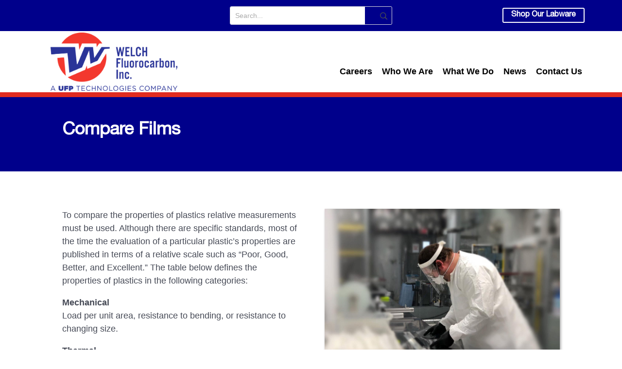

--- FILE ---
content_type: text/html; charset=UTF-8
request_url: https://welchfluorocarbon.com/material-profiles/compare-films/
body_size: 18279
content:
<!DOCTYPE html>
<html lang="en-US">
<head>
	<META HTTP-EQUIV="Content-type" CONTENT="text/html; charset=UTF-8"/>
<meta http-equiv="X-UA-Compatible" content="IE=edge">
	<link rel="pingback" href="https://welchfluorocarbon.com/xmlrpc.php" />

	<script type="text/javascript">
		document.documentElement.className = 'js';
	</script>
	
	<link rel="preconnect" href="https://fonts.gstatic.com" crossorigin /><meta name='robots' content='index, follow, max-image-preview:large, max-snippet:-1, max-video-preview:-1' />
<script type="text/javascript">
			let jqueryParams=[],jQuery=function(r){return jqueryParams=[...jqueryParams,r],jQuery},$=function(r){return jqueryParams=[...jqueryParams,r],$};window.jQuery=jQuery,window.$=jQuery;let customHeadScripts=!1;jQuery.fn=jQuery.prototype={},$.fn=jQuery.prototype={},jQuery.noConflict=function(r){if(window.jQuery)return jQuery=window.jQuery,$=window.jQuery,customHeadScripts=!0,jQuery.noConflict},jQuery.ready=function(r){jqueryParams=[...jqueryParams,r]},$.ready=function(r){jqueryParams=[...jqueryParams,r]},jQuery.load=function(r){jqueryParams=[...jqueryParams,r]},$.load=function(r){jqueryParams=[...jqueryParams,r]},jQuery.fn.ready=function(r){jqueryParams=[...jqueryParams,r]},$.fn.ready=function(r){jqueryParams=[...jqueryParams,r]};</script>
	<!-- This site is optimized with the Yoast SEO plugin v26.8 - https://yoast.com/product/yoast-seo-wordpress/ -->
	<title>Compare Films - Welch Fluorocarbon</title>
	<meta name="description" content="To compare the properties of plastics, relative measurements must be used. Although there are specific standards," />
	<link rel="canonical" href="https://welchfluorocarbon.com/material-profiles/compare-films/" />
	<meta property="og:locale" content="en_US" />
	<meta property="og:type" content="article" />
	<meta property="og:title" content="Compare Films - Welch Fluorocarbon" />
	<meta property="og:description" content="To compare the properties of plastics, relative measurements must be used. Although there are specific standards," />
	<meta property="og:url" content="https://welchfluorocarbon.com/material-profiles/compare-films/" />
	<meta property="og:site_name" content="Welch Fluorocarbon" />
	<meta property="article:modified_time" content="2021-05-20T16:15:31+00:00" />
	<meta property="og:image" content="https://welchfluorocarbon.com/wp-content/uploads/Welch-Blog-Placeholder.jpg" />
	<meta property="og:image:width" content="504" />
	<meta property="og:image:height" content="288" />
	<meta property="og:image:type" content="image/jpeg" />
	<meta name="twitter:card" content="summary_large_image" />
	<meta name="twitter:label1" content="Est. reading time" />
	<meta name="twitter:data1" content="2 minutes" />
	<script type="application/ld+json" class="yoast-schema-graph">{"@context":"https://schema.org","@graph":[{"@type":"WebPage","@id":"https://welchfluorocarbon.com/material-profiles/compare-films/","url":"https://welchfluorocarbon.com/material-profiles/compare-films/","name":"Compare Films - Welch Fluorocarbon","isPartOf":{"@id":"https://welchfluorocarbon.com/#website"},"datePublished":"2011-08-19T14:03:25+00:00","dateModified":"2021-05-20T16:15:31+00:00","description":"To compare the properties of plastics, relative measurements must be used. Although there are specific standards,","breadcrumb":{"@id":"https://welchfluorocarbon.com/material-profiles/compare-films/#breadcrumb"},"inLanguage":"en-US","potentialAction":[{"@type":"ReadAction","target":["https://welchfluorocarbon.com/material-profiles/compare-films/"]}]},{"@type":"BreadcrumbList","@id":"https://welchfluorocarbon.com/material-profiles/compare-films/#breadcrumb","itemListElement":[{"@type":"ListItem","position":1,"name":"Home","item":"https://welchfluorocarbon.com/"},{"@type":"ListItem","position":2,"name":"Materials","item":"https://welchfluorocarbon.com/material-profiles/"},{"@type":"ListItem","position":3,"name":"Compare Films"}]},{"@type":"WebSite","@id":"https://welchfluorocarbon.com/#website","url":"https://welchfluorocarbon.com/","name":"Welch Fluorocarbon","description":"Thermoforming and Heat Sealing High Performance Films, Such as Teflon® Film","publisher":{"@id":"https://welchfluorocarbon.com/#organization"},"potentialAction":[{"@type":"SearchAction","target":{"@type":"EntryPoint","urlTemplate":"https://welchfluorocarbon.com/?s={search_term_string}"},"query-input":{"@type":"PropertyValueSpecification","valueRequired":true,"valueName":"search_term_string"}}],"inLanguage":"en-US"},{"@type":"Organization","@id":"https://welchfluorocarbon.com/#organization","name":"Welch Fluorocarbon Inc.","url":"https://welchfluorocarbon.com/","logo":{"@type":"ImageObject","inLanguage":"en-US","@id":"https://welchfluorocarbon.com/#/schema/logo/image/","url":"https://welchfluorocarbon.com/wp-content/uploads/logo-sized.png","contentUrl":"https://welchfluorocarbon.com/wp-content/uploads/logo-sized.png","width":342,"height":141,"caption":"Welch Fluorocarbon Inc."},"image":{"@id":"https://welchfluorocarbon.com/#/schema/logo/image/"},"sameAs":["https://www.linkedin.com/company/welch-fluorocarbon-inc."]}]}</script>
	<!-- / Yoast SEO plugin. -->


<link rel='dns-prefetch' href='//use.fontawesome.com' />
<link href="https://use.fontawesome.com" crossorigin='' rel='preconnect' />
<link rel="alternate" type="application/rss+xml" title="Welch Fluorocarbon &raquo; Feed" href="https://welchfluorocarbon.com/feed/" />
<link rel="alternate" type="application/rss+xml" title="Welch Fluorocarbon &raquo; Comments Feed" href="https://welchfluorocarbon.com/comments/feed/" />
<meta content="Welch Fluorocarbon v.1.0" name="generator"/><link rel='stylesheet' id='popup-maker-site-css' href='//welchfluorocarbon.com/wp-content/uploads/pum/pum-site-styles.css?generated=1759172229&#038;ver=1.21.5' type='text/css' media='all' />
<link rel='stylesheet' id='layerslider-css' href='https://welchfluorocarbon.com/wp-content/uploads/hummingbird-assets/0d42bdd3033f94016712bd1221e577e7.css' type='text/css' media='all' />
<style id='wp-block-library-theme-inline-css' type='text/css'>
.wp-block-audio :where(figcaption){color:#555;font-size:13px;text-align:center}.is-dark-theme .wp-block-audio :where(figcaption){color:#ffffffa6}.wp-block-audio{margin:0 0 1em}.wp-block-code{border:1px solid #ccc;border-radius:4px;font-family:Menlo,Consolas,monaco,monospace;padding:.8em 1em}.wp-block-embed :where(figcaption){color:#555;font-size:13px;text-align:center}.is-dark-theme .wp-block-embed :where(figcaption){color:#ffffffa6}.wp-block-embed{margin:0 0 1em}.blocks-gallery-caption{color:#555;font-size:13px;text-align:center}.is-dark-theme .blocks-gallery-caption{color:#ffffffa6}:root :where(.wp-block-image figcaption){color:#555;font-size:13px;text-align:center}.is-dark-theme :root :where(.wp-block-image figcaption){color:#ffffffa6}.wp-block-image{margin:0 0 1em}.wp-block-pullquote{border-bottom:4px solid;border-top:4px solid;color:currentColor;margin-bottom:1.75em}.wp-block-pullquote cite,.wp-block-pullquote footer,.wp-block-pullquote__citation{color:currentColor;font-size:.8125em;font-style:normal;text-transform:uppercase}.wp-block-quote{border-left:.25em solid;margin:0 0 1.75em;padding-left:1em}.wp-block-quote cite,.wp-block-quote footer{color:currentColor;font-size:.8125em;font-style:normal;position:relative}.wp-block-quote:where(.has-text-align-right){border-left:none;border-right:.25em solid;padding-left:0;padding-right:1em}.wp-block-quote:where(.has-text-align-center){border:none;padding-left:0}.wp-block-quote.is-large,.wp-block-quote.is-style-large,.wp-block-quote:where(.is-style-plain){border:none}.wp-block-search .wp-block-search__label{font-weight:700}.wp-block-search__button{border:1px solid #ccc;padding:.375em .625em}:where(.wp-block-group.has-background){padding:1.25em 2.375em}.wp-block-separator.has-css-opacity{opacity:.4}.wp-block-separator{border:none;border-bottom:2px solid;margin-left:auto;margin-right:auto}.wp-block-separator.has-alpha-channel-opacity{opacity:1}.wp-block-separator:not(.is-style-wide):not(.is-style-dots){width:100px}.wp-block-separator.has-background:not(.is-style-dots){border-bottom:none;height:1px}.wp-block-separator.has-background:not(.is-style-wide):not(.is-style-dots){height:2px}.wp-block-table{margin:0 0 1em}.wp-block-table td,.wp-block-table th{word-break:normal}.wp-block-table :where(figcaption){color:#555;font-size:13px;text-align:center}.is-dark-theme .wp-block-table :where(figcaption){color:#ffffffa6}.wp-block-video :where(figcaption){color:#555;font-size:13px;text-align:center}.is-dark-theme .wp-block-video :where(figcaption){color:#ffffffa6}.wp-block-video{margin:0 0 1em}:root :where(.wp-block-template-part.has-background){margin-bottom:0;margin-top:0;padding:1.25em 2.375em}
</style>
<link rel='stylesheet' id='wp-components-css' href='https://welchfluorocarbon.com/wp-includes/css/dist/components/style.min.css?ver=6.8.3' type='text/css' media='all' />
<link rel='stylesheet' id='wp-preferences-css' href='https://welchfluorocarbon.com/wp-includes/css/dist/preferences/style.min.css?ver=6.8.3' type='text/css' media='all' />
<link rel='stylesheet' id='wp-block-editor-css' href='https://welchfluorocarbon.com/wp-includes/css/dist/block-editor/style.min.css?ver=6.8.3' type='text/css' media='all' />
<link rel='stylesheet' id='popup-maker-block-library-style-css' href='https://welchfluorocarbon.com/wp-content/uploads/hummingbird-assets/290d316634082381fa0ef53e3f211db8.css' type='text/css' media='all' />
<style id='font-awesome-svg-styles-default-inline-css' type='text/css'>
.svg-inline--fa {
  display: inline-block;
  height: 1em;
  overflow: visible;
  vertical-align: -.125em;
}
</style>
<link rel='stylesheet' id='font-awesome-svg-styles-css' href='https://welchfluorocarbon.com/wp-content/uploads/font-awesome/v5.15.3/css/svg-with-js.css' type='text/css' media='all' />
<style id='font-awesome-svg-styles-inline-css' type='text/css'>
   .wp-block-font-awesome-icon svg::before,
   .wp-rich-text-font-awesome-icon svg::before {content: unset;}
</style>
<style id='global-styles-inline-css' type='text/css'>
:root{--wp--preset--aspect-ratio--square: 1;--wp--preset--aspect-ratio--4-3: 4/3;--wp--preset--aspect-ratio--3-4: 3/4;--wp--preset--aspect-ratio--3-2: 3/2;--wp--preset--aspect-ratio--2-3: 2/3;--wp--preset--aspect-ratio--16-9: 16/9;--wp--preset--aspect-ratio--9-16: 9/16;--wp--preset--color--black: #000000;--wp--preset--color--cyan-bluish-gray: #abb8c3;--wp--preset--color--white: #ffffff;--wp--preset--color--pale-pink: #f78da7;--wp--preset--color--vivid-red: #cf2e2e;--wp--preset--color--luminous-vivid-orange: #ff6900;--wp--preset--color--luminous-vivid-amber: #fcb900;--wp--preset--color--light-green-cyan: #7bdcb5;--wp--preset--color--vivid-green-cyan: #00d084;--wp--preset--color--pale-cyan-blue: #8ed1fc;--wp--preset--color--vivid-cyan-blue: #0693e3;--wp--preset--color--vivid-purple: #9b51e0;--wp--preset--gradient--vivid-cyan-blue-to-vivid-purple: linear-gradient(135deg,rgba(6,147,227,1) 0%,rgb(155,81,224) 100%);--wp--preset--gradient--light-green-cyan-to-vivid-green-cyan: linear-gradient(135deg,rgb(122,220,180) 0%,rgb(0,208,130) 100%);--wp--preset--gradient--luminous-vivid-amber-to-luminous-vivid-orange: linear-gradient(135deg,rgba(252,185,0,1) 0%,rgba(255,105,0,1) 100%);--wp--preset--gradient--luminous-vivid-orange-to-vivid-red: linear-gradient(135deg,rgba(255,105,0,1) 0%,rgb(207,46,46) 100%);--wp--preset--gradient--very-light-gray-to-cyan-bluish-gray: linear-gradient(135deg,rgb(238,238,238) 0%,rgb(169,184,195) 100%);--wp--preset--gradient--cool-to-warm-spectrum: linear-gradient(135deg,rgb(74,234,220) 0%,rgb(151,120,209) 20%,rgb(207,42,186) 40%,rgb(238,44,130) 60%,rgb(251,105,98) 80%,rgb(254,248,76) 100%);--wp--preset--gradient--blush-light-purple: linear-gradient(135deg,rgb(255,206,236) 0%,rgb(152,150,240) 100%);--wp--preset--gradient--blush-bordeaux: linear-gradient(135deg,rgb(254,205,165) 0%,rgb(254,45,45) 50%,rgb(107,0,62) 100%);--wp--preset--gradient--luminous-dusk: linear-gradient(135deg,rgb(255,203,112) 0%,rgb(199,81,192) 50%,rgb(65,88,208) 100%);--wp--preset--gradient--pale-ocean: linear-gradient(135deg,rgb(255,245,203) 0%,rgb(182,227,212) 50%,rgb(51,167,181) 100%);--wp--preset--gradient--electric-grass: linear-gradient(135deg,rgb(202,248,128) 0%,rgb(113,206,126) 100%);--wp--preset--gradient--midnight: linear-gradient(135deg,rgb(2,3,129) 0%,rgb(40,116,252) 100%);--wp--preset--font-size--small: 13px;--wp--preset--font-size--medium: 20px;--wp--preset--font-size--large: 36px;--wp--preset--font-size--x-large: 42px;--wp--preset--spacing--20: 0.44rem;--wp--preset--spacing--30: 0.67rem;--wp--preset--spacing--40: 1rem;--wp--preset--spacing--50: 1.5rem;--wp--preset--spacing--60: 2.25rem;--wp--preset--spacing--70: 3.38rem;--wp--preset--spacing--80: 5.06rem;--wp--preset--shadow--natural: 6px 6px 9px rgba(0, 0, 0, 0.2);--wp--preset--shadow--deep: 12px 12px 50px rgba(0, 0, 0, 0.4);--wp--preset--shadow--sharp: 6px 6px 0px rgba(0, 0, 0, 0.2);--wp--preset--shadow--outlined: 6px 6px 0px -3px rgba(255, 255, 255, 1), 6px 6px rgba(0, 0, 0, 1);--wp--preset--shadow--crisp: 6px 6px 0px rgba(0, 0, 0, 1);}:root { --wp--style--global--content-size: 823px;--wp--style--global--wide-size: 1080px; }:where(body) { margin: 0; }.wp-site-blocks > .alignleft { float: left; margin-right: 2em; }.wp-site-blocks > .alignright { float: right; margin-left: 2em; }.wp-site-blocks > .aligncenter { justify-content: center; margin-left: auto; margin-right: auto; }:where(.is-layout-flex){gap: 0.5em;}:where(.is-layout-grid){gap: 0.5em;}.is-layout-flow > .alignleft{float: left;margin-inline-start: 0;margin-inline-end: 2em;}.is-layout-flow > .alignright{float: right;margin-inline-start: 2em;margin-inline-end: 0;}.is-layout-flow > .aligncenter{margin-left: auto !important;margin-right: auto !important;}.is-layout-constrained > .alignleft{float: left;margin-inline-start: 0;margin-inline-end: 2em;}.is-layout-constrained > .alignright{float: right;margin-inline-start: 2em;margin-inline-end: 0;}.is-layout-constrained > .aligncenter{margin-left: auto !important;margin-right: auto !important;}.is-layout-constrained > :where(:not(.alignleft):not(.alignright):not(.alignfull)){max-width: var(--wp--style--global--content-size);margin-left: auto !important;margin-right: auto !important;}.is-layout-constrained > .alignwide{max-width: var(--wp--style--global--wide-size);}body .is-layout-flex{display: flex;}.is-layout-flex{flex-wrap: wrap;align-items: center;}.is-layout-flex > :is(*, div){margin: 0;}body .is-layout-grid{display: grid;}.is-layout-grid > :is(*, div){margin: 0;}body{padding-top: 0px;padding-right: 0px;padding-bottom: 0px;padding-left: 0px;}:root :where(.wp-element-button, .wp-block-button__link){background-color: #32373c;border-width: 0;color: #fff;font-family: inherit;font-size: inherit;line-height: inherit;padding: calc(0.667em + 2px) calc(1.333em + 2px);text-decoration: none;}.has-black-color{color: var(--wp--preset--color--black) !important;}.has-cyan-bluish-gray-color{color: var(--wp--preset--color--cyan-bluish-gray) !important;}.has-white-color{color: var(--wp--preset--color--white) !important;}.has-pale-pink-color{color: var(--wp--preset--color--pale-pink) !important;}.has-vivid-red-color{color: var(--wp--preset--color--vivid-red) !important;}.has-luminous-vivid-orange-color{color: var(--wp--preset--color--luminous-vivid-orange) !important;}.has-luminous-vivid-amber-color{color: var(--wp--preset--color--luminous-vivid-amber) !important;}.has-light-green-cyan-color{color: var(--wp--preset--color--light-green-cyan) !important;}.has-vivid-green-cyan-color{color: var(--wp--preset--color--vivid-green-cyan) !important;}.has-pale-cyan-blue-color{color: var(--wp--preset--color--pale-cyan-blue) !important;}.has-vivid-cyan-blue-color{color: var(--wp--preset--color--vivid-cyan-blue) !important;}.has-vivid-purple-color{color: var(--wp--preset--color--vivid-purple) !important;}.has-black-background-color{background-color: var(--wp--preset--color--black) !important;}.has-cyan-bluish-gray-background-color{background-color: var(--wp--preset--color--cyan-bluish-gray) !important;}.has-white-background-color{background-color: var(--wp--preset--color--white) !important;}.has-pale-pink-background-color{background-color: var(--wp--preset--color--pale-pink) !important;}.has-vivid-red-background-color{background-color: var(--wp--preset--color--vivid-red) !important;}.has-luminous-vivid-orange-background-color{background-color: var(--wp--preset--color--luminous-vivid-orange) !important;}.has-luminous-vivid-amber-background-color{background-color: var(--wp--preset--color--luminous-vivid-amber) !important;}.has-light-green-cyan-background-color{background-color: var(--wp--preset--color--light-green-cyan) !important;}.has-vivid-green-cyan-background-color{background-color: var(--wp--preset--color--vivid-green-cyan) !important;}.has-pale-cyan-blue-background-color{background-color: var(--wp--preset--color--pale-cyan-blue) !important;}.has-vivid-cyan-blue-background-color{background-color: var(--wp--preset--color--vivid-cyan-blue) !important;}.has-vivid-purple-background-color{background-color: var(--wp--preset--color--vivid-purple) !important;}.has-black-border-color{border-color: var(--wp--preset--color--black) !important;}.has-cyan-bluish-gray-border-color{border-color: var(--wp--preset--color--cyan-bluish-gray) !important;}.has-white-border-color{border-color: var(--wp--preset--color--white) !important;}.has-pale-pink-border-color{border-color: var(--wp--preset--color--pale-pink) !important;}.has-vivid-red-border-color{border-color: var(--wp--preset--color--vivid-red) !important;}.has-luminous-vivid-orange-border-color{border-color: var(--wp--preset--color--luminous-vivid-orange) !important;}.has-luminous-vivid-amber-border-color{border-color: var(--wp--preset--color--luminous-vivid-amber) !important;}.has-light-green-cyan-border-color{border-color: var(--wp--preset--color--light-green-cyan) !important;}.has-vivid-green-cyan-border-color{border-color: var(--wp--preset--color--vivid-green-cyan) !important;}.has-pale-cyan-blue-border-color{border-color: var(--wp--preset--color--pale-cyan-blue) !important;}.has-vivid-cyan-blue-border-color{border-color: var(--wp--preset--color--vivid-cyan-blue) !important;}.has-vivid-purple-border-color{border-color: var(--wp--preset--color--vivid-purple) !important;}.has-vivid-cyan-blue-to-vivid-purple-gradient-background{background: var(--wp--preset--gradient--vivid-cyan-blue-to-vivid-purple) !important;}.has-light-green-cyan-to-vivid-green-cyan-gradient-background{background: var(--wp--preset--gradient--light-green-cyan-to-vivid-green-cyan) !important;}.has-luminous-vivid-amber-to-luminous-vivid-orange-gradient-background{background: var(--wp--preset--gradient--luminous-vivid-amber-to-luminous-vivid-orange) !important;}.has-luminous-vivid-orange-to-vivid-red-gradient-background{background: var(--wp--preset--gradient--luminous-vivid-orange-to-vivid-red) !important;}.has-very-light-gray-to-cyan-bluish-gray-gradient-background{background: var(--wp--preset--gradient--very-light-gray-to-cyan-bluish-gray) !important;}.has-cool-to-warm-spectrum-gradient-background{background: var(--wp--preset--gradient--cool-to-warm-spectrum) !important;}.has-blush-light-purple-gradient-background{background: var(--wp--preset--gradient--blush-light-purple) !important;}.has-blush-bordeaux-gradient-background{background: var(--wp--preset--gradient--blush-bordeaux) !important;}.has-luminous-dusk-gradient-background{background: var(--wp--preset--gradient--luminous-dusk) !important;}.has-pale-ocean-gradient-background{background: var(--wp--preset--gradient--pale-ocean) !important;}.has-electric-grass-gradient-background{background: var(--wp--preset--gradient--electric-grass) !important;}.has-midnight-gradient-background{background: var(--wp--preset--gradient--midnight) !important;}.has-small-font-size{font-size: var(--wp--preset--font-size--small) !important;}.has-medium-font-size{font-size: var(--wp--preset--font-size--medium) !important;}.has-large-font-size{font-size: var(--wp--preset--font-size--large) !important;}.has-x-large-font-size{font-size: var(--wp--preset--font-size--x-large) !important;}
:where(.wp-block-post-template.is-layout-flex){gap: 1.25em;}:where(.wp-block-post-template.is-layout-grid){gap: 1.25em;}
:where(.wp-block-columns.is-layout-flex){gap: 2em;}:where(.wp-block-columns.is-layout-grid){gap: 2em;}
:root :where(.wp-block-pullquote){font-size: 1.5em;line-height: 1.6;}
</style>
<link rel='stylesheet' id='dashicons-css' href='https://welchfluorocarbon.com/wp-includes/css/dashicons.min.css?ver=6.8.3' type='text/css' media='all' />
<link rel='stylesheet' id='wphb-1-css' href='https://welchfluorocarbon.com/wp-content/uploads/hummingbird-assets/3ddc0d845bc74ab0cffea99237864e3a.css' type='text/css' media='all' />
<link rel='stylesheet' id='font-awesome-official-css' href='https://use.fontawesome.com/releases/v5.15.3/css/all.css' type='text/css' media='all' integrity="sha384-SZXxX4whJ79/gErwcOYf+zWLeJdY/qpuqC4cAa9rOGUstPomtqpuNWT9wdPEn2fk" crossorigin="anonymous" />
<link rel='stylesheet' id='divi-breadcrumbs-styles-css' href='https://welchfluorocarbon.com/wp-content/plugins/breadcrumbs-divi-module/styles/style.min.css?ver=1.2.4' type='text/css' media='all' />
<link rel='stylesheet' id='tablepress-default-css' href='https://welchfluorocarbon.com/wp-content/plugins/tablepress/css/build/default.css?ver=3.2.6' type='text/css' media='all' />
<link rel='stylesheet' id='wphb-2-css' href='https://welchfluorocarbon.com/wp-content/uploads/hummingbird-assets/4b87167b1eff74771d65fa63ba36ac8f.css' type='text/css' media='all' />
<style id='wphb-2-inline-css' type='text/css'>
@font-face {
font-family: "FontAwesome";
font-display: block;
src: url("https://use.fontawesome.com/releases/v5.15.3/webfonts/fa-brands-400.eot"),
		url("https://use.fontawesome.com/releases/v5.15.3/webfonts/fa-brands-400.eot?#iefix") format("embedded-opentype"),
		url("https://use.fontawesome.com/releases/v5.15.3/webfonts/fa-brands-400.woff2") format("woff2"),
		url("https://use.fontawesome.com/releases/v5.15.3/webfonts/fa-brands-400.woff") format("woff"),
		url("https://use.fontawesome.com/releases/v5.15.3/webfonts/fa-brands-400.ttf") format("truetype"),
		url("https://use.fontawesome.com/releases/v5.15.3/webfonts/fa-brands-400.svg#fontawesome") format("svg");
}

@font-face {
font-family: "FontAwesome";
font-display: block;
src: url("https://use.fontawesome.com/releases/v5.15.3/webfonts/fa-solid-900.eot"),
		url("https://use.fontawesome.com/releases/v5.15.3/webfonts/fa-solid-900.eot?#iefix") format("embedded-opentype"),
		url("https://use.fontawesome.com/releases/v5.15.3/webfonts/fa-solid-900.woff2") format("woff2"),
		url("https://use.fontawesome.com/releases/v5.15.3/webfonts/fa-solid-900.woff") format("woff"),
		url("https://use.fontawesome.com/releases/v5.15.3/webfonts/fa-solid-900.ttf") format("truetype"),
		url("https://use.fontawesome.com/releases/v5.15.3/webfonts/fa-solid-900.svg#fontawesome") format("svg");
}

@font-face {
font-family: "FontAwesome";
font-display: block;
src: url("https://use.fontawesome.com/releases/v5.15.3/webfonts/fa-regular-400.eot"),
		url("https://use.fontawesome.com/releases/v5.15.3/webfonts/fa-regular-400.eot?#iefix") format("embedded-opentype"),
		url("https://use.fontawesome.com/releases/v5.15.3/webfonts/fa-regular-400.woff2") format("woff2"),
		url("https://use.fontawesome.com/releases/v5.15.3/webfonts/fa-regular-400.woff") format("woff"),
		url("https://use.fontawesome.com/releases/v5.15.3/webfonts/fa-regular-400.ttf") format("truetype"),
		url("https://use.fontawesome.com/releases/v5.15.3/webfonts/fa-regular-400.svg#fontawesome") format("svg");
unicode-range: U+F004-F005,U+F007,U+F017,U+F022,U+F024,U+F02E,U+F03E,U+F044,U+F057-F059,U+F06E,U+F070,U+F075,U+F07B-F07C,U+F080,U+F086,U+F089,U+F094,U+F09D,U+F0A0,U+F0A4-F0A7,U+F0C5,U+F0C7-F0C8,U+F0E0,U+F0EB,U+F0F3,U+F0F8,U+F0FE,U+F111,U+F118-F11A,U+F11C,U+F133,U+F144,U+F146,U+F14A,U+F14D-F14E,U+F150-F152,U+F15B-F15C,U+F164-F165,U+F185-F186,U+F191-F192,U+F1AD,U+F1C1-F1C9,U+F1CD,U+F1D8,U+F1E3,U+F1EA,U+F1F6,U+F1F9,U+F20A,U+F247-F249,U+F24D,U+F254-F25B,U+F25D,U+F267,U+F271-F274,U+F279,U+F28B,U+F28D,U+F2B5-F2B6,U+F2B9,U+F2BB,U+F2BD,U+F2C1-F2C2,U+F2D0,U+F2D2,U+F2DC,U+F2ED,U+F328,U+F358-F35B,U+F3A5,U+F3D1,U+F410,U+F4AD;
}
</style>
<script type="text/javascript" src="https://welchfluorocarbon.com/wp-content/uploads/hummingbird-assets/a2f88e23819f5cb6d97b1660cfc8a4f1.js" id="wphb-3-js"></script>
<script type="text/javascript" id="jquery-js-after">
/* <![CDATA[ */
jqueryParams.length&&$.each(jqueryParams,function(e,r){if("function"==typeof r){var n=String(r);n.replace("$","jQuery");var a=new Function("return "+n)();$(document).ready(a)}});
/* ]]> */
</script>
<script type="text/javascript" id="wphb-4-js-extra">
/* <![CDATA[ */
var et_shortcodes_strings = {"previous":"Previous","next":"Next"};;;var LS_Meta = {"v":"7.15.1","fixGSAP":"1"};
/* ]]> */
</script>
<script type="text/javascript" src="https://welchfluorocarbon.com/wp-content/uploads/hummingbird-assets/7497ca20f182cd94d1dd2a6d911e86c8.js" id="wphb-4-js"></script>
<meta name="generator" content="Powered by LayerSlider 7.15.1 - Build Heros, Sliders, and Popups. Create Animations and Beautiful, Rich Web Content as Easy as Never Before on WordPress." />
<!-- LayerSlider updates and docs at: https://layerslider.com -->
<link rel="https://api.w.org/" href="https://welchfluorocarbon.com/wp-json/" /><link rel="alternate" title="JSON" type="application/json" href="https://welchfluorocarbon.com/wp-json/wp/v2/pages/59" /><link rel="EditURI" type="application/rsd+xml" title="RSD" href="https://welchfluorocarbon.com/xmlrpc.php?rsd" />
<meta name="generator" content="WordPress 6.8.3" />
<link rel='shortlink' href='https://welchfluorocarbon.com/?p=59' />
<link rel="alternate" title="oEmbed (JSON)" type="application/json+oembed" href="https://welchfluorocarbon.com/wp-json/oembed/1.0/embed?url=https%3A%2F%2Fwelchfluorocarbon.com%2Fmaterial-profiles%2Fcompare-films%2F" />
<link rel="alternate" title="oEmbed (XML)" type="text/xml+oembed" href="https://welchfluorocarbon.com/wp-json/oembed/1.0/embed?url=https%3A%2F%2Fwelchfluorocarbon.com%2Fmaterial-profiles%2Fcompare-films%2F&#038;format=xml" />
<script type="text/javascript">
(function(url){
	if(/(?:Chrome\/26\.0\.1410\.63 Safari\/537\.31|WordfenceTestMonBot)/.test(navigator.userAgent)){ return; }
	var addEvent = function(evt, handler) {
		if (window.addEventListener) {
			document.addEventListener(evt, handler, false);
		} else if (window.attachEvent) {
			document.attachEvent('on' + evt, handler);
		}
	};
	var removeEvent = function(evt, handler) {
		if (window.removeEventListener) {
			document.removeEventListener(evt, handler, false);
		} else if (window.detachEvent) {
			document.detachEvent('on' + evt, handler);
		}
	};
	var evts = 'contextmenu dblclick drag dragend dragenter dragleave dragover dragstart drop keydown keypress keyup mousedown mousemove mouseout mouseover mouseup mousewheel scroll'.split(' ');
	var logHuman = function() {
		if (window.wfLogHumanRan) { return; }
		window.wfLogHumanRan = true;
		var wfscr = document.createElement('script');
		wfscr.type = 'text/javascript';
		wfscr.async = true;
		wfscr.src = url + '&r=' + Math.random();
		(document.getElementsByTagName('head')[0]||document.getElementsByTagName('body')[0]).appendChild(wfscr);
		for (var i = 0; i < evts.length; i++) {
			removeEvent(evts[i], logHuman);
		}
	};
	for (var i = 0; i < evts.length; i++) {
		addEvent(evts[i], logHuman);
	}
})('//welchfluorocarbon.com/?wordfence_lh=1&hid=DF5712A5FFA972C0545630A4A5389BB1');
</script><!-- Schema optimized by Schema Pro --><script type="application/ld+json">{"@context":"https:\/\/schema.org","@type":"Product","name":"Compare Films","image":["https:\/\/welchfluorocarbon.com\/wp-content\/uploads\/Welch-Blog-Placeholder.jpg"],"description":"To compare the properties of plastics relative measurements must be used. Although there are specific standards, most of the time the evaluation of a particular plastic\u2019s properties are published in terms of a relative scale such as \u201cPoor, Good, Better, and Excellent.\u201d The table below defines the properties of plastics in the following categories:\n\nMechanical\nLoad per unit area, resistance to bending, or resistance to changing size.\n\n\nThermal\nAssociated changes in the size of a part as compared to the change in temperature. changes in temperature affect more than size. For example, they affect the overall strength of a material to carry a load, or the weather ability of a material, which is directly related to the degradation of the plastic over time. Temperature usually accelerates this degradation.\n\nElectrical\nThe ability for the material to be a good insulator.\n\nChemical\nThe compatibility of the material with different chemistries.\n\t\t\t \n\t\t\t \n\t\t\t\t\n\t\t\t\t\n\t\t\t\t\n\t\t\t\t\n\t\t\t\t\n\t\t\t\t\n\t\t\t\n\t\t\t \n\t\t\t\t\n\t\t\t\t\n\t\t\t \n\t\t\t\t\n\t\t\t\t\n\t\t\t \n\t\t\t\t\n\t\t\t\t\n\t\t\t\t\n\t\t\t\t\n\t\t\t\t\t\n\t\t\t\t\n\t\t\t\t\n\t\t\t\t\n\t\t\t\t\n\t\t\t\t\n\t\t\t\t\n\t\t\t\tFor a detailed profile of each high-performance film, click on the abbreviated film name in the left column.\n*Fluoropolymer.\n\n\n\n\n\n\tFilmChemical NameBrandMechanicalThermalElectrical Chemical\n\n\n\n\n\t*ECTFE\nEthylene chloro-trifluoroethyleneHalar\u00ae \nNorton\u00ae ExcellentBetter\nContinuous use: 150\u00b0CExcellentExcellent\n\n\n\t*ETFE\nEthylene-tetrafluoroethyleneNorton\u00ae \nTefzel\u00ae ExcellentBetter\n-100\u00b0 to 165\u00b0CExcellentGood\n\n\n\t*FEP\nFluorinated ethylene propyleneTeflon\u00ae \nNorton\u00ae BetterExcellent\n-190\u00b0 to 205\u00b0CBetterExcellent\n\n\n\tLDPELow-density polyethyleneBlueridge \nBloomer GoodGoodGood Better\n\n\n\t*MPTFE\nModified polytetrafluoroethyleneNorton\u00ae \nDeWal BetterExcellent\n-180\u00b0 to 260\u00b0CExcellentExcellent\n\n\n\t*PCTFE\nPolychlorotrifluoroethyleneAclar\u00ae ExcellentBetter\n-250\u00b0 to 150\u00b0CGoodExcellent\n\n\n\tPEEKPolyetheretherketoneVestakeep\u00ae \nAjediuim\u00ae \nAptiv\u00ae \nOptima\u00ae ExcellentExcellent\nContinuous use: 260\u00b0CExcellentBetter\n\n\n\tPEIPolyetherimideUltem\u00ae ExcellentBetter\nContinuous use: 171\u00b0CBetterExcellent\n\n\n\tPETGGlycol-modified Polyethylene terephthalateSpectar\u00ae ExcellentGood\nContinuous use: 65\u00b0CGoodGood\n\n\n\t*PFAPerfluoroalkoxyTeflon\u00ae\nNorton\u00aeBetterExcellent\n-150\u00b0 to 260\u00b0CBetterExcellent\n\n\n\tPPPolypropyleneBlueridge\nBloomer GoodGood\nContinuous use: 82\u00b0CGoodBetter\n\n\n\t*PVDFPolyvinylidene fluorideKynar\u00ae \nNorton\u00ae ExcellentBetter\nContinuous use: 130\u00b0CBetterExcellent\n\n\n\t*PVFPolyvinyl fluorideTedlar\u00aeExcellentGood\nContinuous use: 230\u00b0CGoodGood\n\n\n\tTPIThermoplastic PolyimideAurum\u00aeExcellentExcellent\nContinuous use: 230\u00b0CExcellentBetter","offers":{"@type":"Offer","price":"0","url":"https:\/\/welchfluorocarbon.com\/material-profiles\/compare-films\/"}}</script><!-- / Schema optimized by Schema Pro --><!-- site-navigation-element Schema optimized by Schema Pro --><script type="application/ld+json">{"@context":"https:\/\/schema.org","@graph":[{"@context":"https:\/\/schema.org","@type":"SiteNavigationElement","id":"site-navigation","name":"Company","url":"https:\/\/welchfluorocarbon.com\/about-welch-fluorocarbon\/"},{"@context":"https:\/\/schema.org","@type":"SiteNavigationElement","id":"site-navigation","name":"History","url":"https:\/\/welchfluorocarbon.com\/about-welch-fluorocarbon\/history\/"},{"@context":"https:\/\/schema.org","@type":"SiteNavigationElement","id":"site-navigation","name":"Teams","url":"https:\/\/welchfluorocarbon.com\/about-welch-fluorocarbon\/teams\/"},{"@context":"https:\/\/schema.org","@type":"SiteNavigationElement","id":"site-navigation","name":"Associations","url":"https:\/\/welchfluorocarbon.com\/about-welch-fluorocarbon\/associations\/"},{"@context":"https:\/\/schema.org","@type":"SiteNavigationElement","id":"site-navigation","name":"Fluorocarbon News","url":"https:\/\/welchfluorocarbon.com\/news\/"},{"@context":"https:\/\/schema.org","@type":"SiteNavigationElement","id":"site-navigation","name":"Careers","url":"https:\/\/welchfluorocarbon.com\/about-welch-fluorocarbon\/careers\/"},{"@context":"https:\/\/schema.org","@type":"SiteNavigationElement","id":"site-navigation","name":"Product Development Engineer","url":"https:\/\/welchfluorocarbon.com\/product-development-engineer\/"},{"@context":"https:\/\/schema.org","@type":"SiteNavigationElement","id":"site-navigation","name":"Contact Us","url":"https:\/\/welchfluorocarbon.com\/about-welch-fluorocarbon\/contact-directions\/"},{"@context":"https:\/\/schema.org","@type":"SiteNavigationElement","id":"site-navigation","name":"Industries","url":"https:\/\/welchfluorocarbon.com\/industries\/"},{"@context":"https:\/\/schema.org","@type":"SiteNavigationElement","id":"site-navigation","name":"Medical Devices","url":"https:\/\/welchfluorocarbon.com\/industries\/medical-devices\/"},{"@context":"https:\/\/schema.org","@type":"SiteNavigationElement","id":"site-navigation","name":"Aerospace","url":"https:\/\/welchfluorocarbon.com\/industries\/aerospace\/"},{"@context":"https:\/\/schema.org","@type":"SiteNavigationElement","id":"site-navigation","name":"Environmental","url":"https:\/\/welchfluorocarbon.com\/industries\/environment\/"},{"@context":"https:\/\/schema.org","@type":"SiteNavigationElement","id":"site-navigation","name":"Biotechnology","url":"https:\/\/welchfluorocarbon.com\/industries\/biotech-life-sciences\/"},{"@context":"https:\/\/schema.org","@type":"SiteNavigationElement","id":"site-navigation","name":"Electrical Components","url":"https:\/\/welchfluorocarbon.com\/industries\/electrical-components\/"},{"@context":"https:\/\/schema.org","@type":"SiteNavigationElement","id":"site-navigation","name":"Custom Thermoformed &#038; Heat-Sealed Product Manufacturing","url":"https:\/\/welchfluorocarbon.com\/custom-manufacturing\/"},{"@context":"https:\/\/schema.org","@type":"SiteNavigationElement","id":"site-navigation","name":"Development &#038; Prototyping with High Performance Film","url":"https:\/\/welchfluorocarbon.com\/design-prototyping\/"},{"@context":"https:\/\/schema.org","@type":"SiteNavigationElement","id":"site-navigation","name":"Rapid Prototyping","url":"https:\/\/welchfluorocarbon.com\/design-prototyping\/rapid-prototyping\/"},{"@context":"https:\/\/schema.org","@type":"SiteNavigationElement","id":"site-navigation","name":"Development Engineering","url":"https:\/\/welchfluorocarbon.com\/design-prototyping\/development-engineering\/"},{"@context":"https:\/\/schema.org","@type":"SiteNavigationElement","id":"site-navigation","name":"Thermoforming","url":"https:\/\/welchfluorocarbon.com\/our-core-capabilities\/thermoforming\/"},{"@context":"https:\/\/schema.org","@type":"SiteNavigationElement","id":"site-navigation","name":"Heat Sealing Thin Fluoropolymer Films","url":"https:\/\/welchfluorocarbon.com\/custom-manufacturing\/heat-sealing\/"},{"@context":"https:\/\/schema.org","@type":"SiteNavigationElement","id":"site-navigation","name":"Tooling Development","url":"https:\/\/welchfluorocarbon.com\/custom-manufacturing\/tooling-development\/"},{"@context":"https:\/\/schema.org","@type":"SiteNavigationElement","id":"site-navigation","name":"Teflon\u2122 Products","url":"https:\/\/welchfluorocarbon.com\/custom-manufacturing\/standard-products\/"},{"@context":"https:\/\/schema.org","@type":"SiteNavigationElement","id":"site-navigation","name":"Teflon\u2122 Bags","url":"https:\/\/welchfluorocarbon.com\/custom-manufacturing\/standard-products\/teflon-bags\/"},{"@context":"https:\/\/schema.org","@type":"SiteNavigationElement","id":"site-navigation","name":"Teflon\u2122\u00a0Drum Liners","url":"https:\/\/welchfluorocarbon.com\/custom-manufacturing\/standard-products\/teflon-drum-liners\/"},{"@context":"https:\/\/schema.org","@type":"SiteNavigationElement","id":"site-navigation","name":"FEP Overwrap Bags","url":"https:\/\/welchfluorocarbon.com\/custom-manufacturing\/standard-products\/overwrap-bags\/"},{"@context":"https:\/\/schema.org","@type":"SiteNavigationElement","id":"site-navigation","name":"Teflon\u2122\u00a0Chambers","url":"https:\/\/welchfluorocarbon.com\/custom-manufacturing\/standard-products\/chambers\/"},{"@context":"https:\/\/schema.org","@type":"SiteNavigationElement","id":"site-navigation","name":"Teflon\u2122\u00a0Labware","url":"https:\/\/welchfluorocarbon.com\/custom-manufacturing\/standard-products\/teflon-labware\/"},{"@context":"https:\/\/schema.org","@type":"SiteNavigationElement","id":"site-navigation","name":"Quality","url":"https:\/\/welchfluorocarbon.com\/quality\/"},{"@context":"https:\/\/schema.org","@type":"SiteNavigationElement","id":"site-navigation","name":"Quality Policy","url":"https:\/\/welchfluorocarbon.com\/quality\/quality-policy\/"},{"@context":"https:\/\/schema.org","@type":"SiteNavigationElement","id":"site-navigation","name":"Materials","url":"https:\/\/welchfluorocarbon.com\/material-profiles\/"},{"@context":"https:\/\/schema.org","@type":"SiteNavigationElement","id":"site-navigation","name":"Films","url":"https:\/\/welchfluorocarbon.com\/material-profiles\/films\/"},{"@context":"https:\/\/schema.org","@type":"SiteNavigationElement","id":"site-navigation","name":"ECTFE Film","url":"https:\/\/welchfluorocarbon.com\/material-profiles\/films\/ectfe\/"},{"@context":"https:\/\/schema.org","@type":"SiteNavigationElement","id":"site-navigation","name":"ETFE Film","url":"https:\/\/welchfluorocarbon.com\/material-profiles\/films\/etfe\/"},{"@context":"https:\/\/schema.org","@type":"SiteNavigationElement","id":"site-navigation","name":"FEP Film Manufacturers","url":"https:\/\/welchfluorocarbon.com\/material-profiles\/films\/fep\/"},{"@context":"https:\/\/schema.org","@type":"SiteNavigationElement","id":"site-navigation","name":"LDPE Film","url":"https:\/\/welchfluorocarbon.com\/material-profiles\/films\/ldpe\/"},{"@context":"https:\/\/schema.org","@type":"SiteNavigationElement","id":"site-navigation","name":"MPTFE Film","url":"https:\/\/welchfluorocarbon.com\/material-profiles\/films\/mptfe\/"},{"@context":"https:\/\/schema.org","@type":"SiteNavigationElement","id":"site-navigation","name":"PCTFE Film","url":"https:\/\/welchfluorocarbon.com\/material-profiles\/films\/pctfe\/"},{"@context":"https:\/\/schema.org","@type":"SiteNavigationElement","id":"site-navigation","name":"PEEK Film","url":"https:\/\/welchfluorocarbon.com\/material-profiles\/films\/peek\/"},{"@context":"https:\/\/schema.org","@type":"SiteNavigationElement","id":"site-navigation","name":"Ultem\u00ae PEI Film","url":"https:\/\/welchfluorocarbon.com\/material-profiles\/films\/pei\/"},{"@context":"https:\/\/schema.org","@type":"SiteNavigationElement","id":"site-navigation","name":"PETG Film","url":"https:\/\/welchfluorocarbon.com\/material-profiles\/films\/petg\/"},{"@context":"https:\/\/schema.org","@type":"SiteNavigationElement","id":"site-navigation","name":"PFA Film","url":"https:\/\/welchfluorocarbon.com\/material-profiles\/films\/pfa\/"},{"@context":"https:\/\/schema.org","@type":"SiteNavigationElement","id":"site-navigation","name":"PP Film","url":"https:\/\/welchfluorocarbon.com\/material-profiles\/films\/pp\/"},{"@context":"https:\/\/schema.org","@type":"SiteNavigationElement","id":"site-navigation","name":"PVDF FILM","url":"https:\/\/welchfluorocarbon.com\/material-profiles\/films\/pvdf-films\/"},{"@context":"https:\/\/schema.org","@type":"SiteNavigationElement","id":"site-navigation","name":"PVF Tedlar\u00ae Film","url":"https:\/\/welchfluorocarbon.com\/material-profiles\/films\/pvf\/"},{"@context":"https:\/\/schema.org","@type":"SiteNavigationElement","id":"site-navigation","name":"TPI Film","url":"https:\/\/welchfluorocarbon.com\/material-profiles\/films\/pi\/"},{"@context":"https:\/\/schema.org","@type":"SiteNavigationElement","id":"site-navigation","name":"Compare Films","url":"https:\/\/welchfluorocarbon.com\/material-profiles\/compare-films\/"}]}</script><!-- / site-navigation-element Schema optimized by Schema Pro --><!-- breadcrumb Schema optimized by Schema Pro --><script type="application/ld+json">{"@context":"https:\/\/schema.org","@type":"BreadcrumbList","itemListElement":[{"@type":"ListItem","position":1,"item":{"@id":"https:\/\/welchfluorocarbon.com\/","name":"Home"}},{"@type":"ListItem","position":2,"item":{"@id":"https:\/\/welchfluorocarbon.com\/material-profiles\/","name":"Materials"}},{"@type":"ListItem","position":3,"item":{"@id":"https:\/\/welchfluorocarbon.com\/material-profiles\/compare-films\/","name":"Compare Films"}}]}</script><!-- / breadcrumb Schema optimized by Schema Pro --><meta name="viewport" content="width=device-width, initial-scale=1.0, maximum-scale=1.0, user-scalable=0" /><style type="text/css" id="custom-background-css">
body.custom-background { background-color: #ffffff; }
</style>
	<!-- Google Tag Manager -->
<script>(function(w,d,s,l,i){w[l]=w[l]||[];w[l].push({'gtm.start':
new Date().getTime(),event:'gtm.js'});var f=d.getElementsByTagName(s)[0],
j=d.createElement(s),dl=l!='dataLayer'?'&l='+l:'';j.async=true;j.src=
'https://www.googletagmanager.com/gtm.js?id='+i+dl;f.parentNode.insertBefore(j,f);
})(window,document,'script','dataLayer','GTM-P3Q78C7');</script>
<!-- End Google Tag Manager -->
<script>
  (function(i,s,o,g,r,a,m){i['GoogleAnalyticsObject']=r;i[r]=i[r]||function(){
  (i[r].q=i[r].q||[]).push(arguments)},i[r].l=1*new Date();a=s.createElement(o),
  m=s.getElementsByTagName(o)[0];a.async=1;a.src=g;m.parentNode.insertBefore(a,m)
  })(window,document,'script','https://www.google-analytics.com/analytics.js','ga');
  ga('create', 'UA-1179312-1', 'auto');
  ga('send', 'pageview');
</script>
<script src="https://www.google.com/recaptcha/api.js"></script>

<!-- Global site tag (gtag.js) - Google Analytics -->
<script async src="https://www.googletagmanager.com/gtag/js?id=G-QN0SFZ60GT"></script>
<script>
  window.dataLayer = window.dataLayer || [];
  function gtag(){dataLayer.push(arguments);}
  gtag('js', new Date());

  gtag('config', 'G-QN0SFZ60GT');
</script>

<script>
jQuery(document).ready(function($) {
    $("img").mouseenter(function() {
        let $lwp_title = $(this).attr("title");
        $(this).attr("lwp_title", $lwp_title);
        $(this).attr("title", "");
    }).mouseleave(function() {
        let $lwp_title = $(this).attr("lwp_title");
        $(this).attr("title", $lwp_title);
        $(this).removeAttr("lwp_title");
    });
});
</script>
<script type="text/javascript" id="hs-script-loader" async defer src="//js.hs-scripts.com/3309029.js"></script>
<!--Sales Force Form Code added Nov 2nd-->
<meta http-equiv="Content-Type" content="text/html; charset=utf-8">
<meta http-equiv="Content-Style-Type" content="text/css">
<title></title>
<meta name="Generator" content="Cocoa HTML Writer">
<meta name="CocoaVersion" content="2022.6">
<style type="text/css">
    p.p1 {margin: 0.0px 0.0px 0.0px 0.0px; font: 10.0px Arial; color: #1a1a1a; -webkit-text-stroke: #1a1a1a; background-color: #ffffff}
    p.p2 {margin: 0.0px 0.0px 0.0px 0.0px; font: 10.0px Arial; color: #1a1a1a; -webkit-text-stroke: #1a1a1a; background-color: #ffffff; min-height: 11.0px}
    p.p3 {margin: 0.0px 0.0px 0.0px 0.0px; font: 10.0px Arial; color: #1a1a1a; -webkit-text-stroke: #1a1a1a}
    p.p4 {margin: 0.0px 0.0px 0.0px 0.0px; font: 12.0px Times; color: #000000; -webkit-text-stroke: #000000; min-height: 14.0px}
    span.s1 {font-kerning: none}
    span.s2 {font-kerning: none; background-color: #ffffff}
    td.td1 {width: 315.4px; height: 14.0px; margin: 0.5px 0.5px 0.5px 0.5px; padding: 1.0px 1.0px 1.0px 1.0px}
    td.td2 {width: 315.4px; margin: 0.5px 0.5px 0.5px 0.5px; padding: 1.0px 1.0px 1.0px 1.0px}
    td.td3 {width: 458.6px; margin: 0.5px 0.5px 0.5px 0.5px; padding: 1.0px 1.0px 1.0px 1.0px}
 </style>
	<script>
         function timestamp() { 
          var response = document.getElementById("g-recaptcha-response"); 
          if (response == null || response.value.trim() == "") {
            var elems = JSON.parse(document.getElementsByName("captcha_settings")[0].value);elems["ts"] = JSON.stringify(new Date().getTime());document.getElementsByName("captcha_settings")[0].value = JSON.stringify(elems); } } setInterval(timestamp, 500);
	</script>			<style id="wpsp-style-frontend"></style>
			<link rel="icon" href="https://welchfluorocarbon.com/wp-content/uploads/favicon-1-120x120.png" sizes="32x32" />
<link rel="icon" href="https://welchfluorocarbon.com/wp-content/uploads/favicon-1.png" sizes="192x192" />
<link rel="apple-touch-icon" href="https://welchfluorocarbon.com/wp-content/uploads/favicon-1.png" />
<meta name="msapplication-TileImage" content="https://welchfluorocarbon.com/wp-content/uploads/favicon-1.png" />
<link rel="stylesheet" id="et-core-unified-tb-2084-tb-2510-tb-2129-59-cached-inline-styles" href="https://welchfluorocarbon.com/wp-content/et-cache/59/et-core-unified-tb-2084-tb-2510-tb-2129-59.min.css?ver=1764979610" /><link rel="stylesheet" id="et-core-unified-59-cached-inline-styles" href="https://welchfluorocarbon.com/wp-content/et-cache/59/et-core-unified-59.min.css?ver=1764979609" /><link rel="stylesheet" id="et-core-unified-tb-2084-tb-2510-tb-2129-deferred-59-cached-inline-styles" href="https://welchfluorocarbon.com/wp-content/et-cache/59/et-core-unified-tb-2084-tb-2510-tb-2129-deferred-59.min.css?ver=1764979610" /><style type="text/css">/** Mega Menu CSS: fs **/</style>
</head>
<body class="wp-singular page-template-default page page-id-59 page-child parent-pageid-15 custom-background wp-theme-Divi wp-child-theme-welch-fluorocarbon et-tb-has-template et-tb-has-header et-tb-has-body et-tb-has-footer wp-schema-pro-2.10.6 mega-menu-primary-menu et_button_no_icon et_pb_button_helper_class et_cover_background et_pb_gutter osx et_pb_gutters3 et_pb_pagebuilder_layout et_divi_theme et-db">
	<div id="page-container">
<div id="et-boc" class="et-boc">
			
		<header class="et-l et-l--header">
			<div class="et_builder_inner_content et_pb_gutters3">
		<div id="top_header_section" class="et_pb_section et_pb_section_0_tb_header et_pb_with_background et_section_regular" >
				
				
				
				
				
				
				<div class="et_pb_row et_pb_row_0_tb_header">
				<div class="et_pb_column et_pb_column_1_3 et_pb_column_0_tb_header  et_pb_css_mix_blend_mode_passthrough et_pb_column_empty">
				
				
				
				
				
			</div><div class="et_pb_column et_pb_column_1_3 et_pb_column_1_tb_header  et_pb_css_mix_blend_mode_passthrough">
				
				
				
				
				<div class="et_pb_module et_pb_search et_pb_search_0_tb_header ds-icon-search  et_pb_text_align_left et_pb_bg_layout_light">
				
				
				
				
				<form role="search" method="get" class="et_pb_searchform" action="https://welchfluorocarbon.com/">
					<div>
						<label class="screen-reader-text" for="s">Search for:</label>
						<input type="text" name="s" placeholder="Search..." class="et_pb_s" />
						<input type="hidden" name="et_pb_searchform_submit" value="et_search_proccess" />
						
						<input type="hidden" name="et_pb_include_posts" value="yes" />
						<input type="hidden" name="et_pb_include_pages" value="yes" />
						<input type="submit" value="Search" class="et_pb_searchsubmit">
					</div>
				</form>
			</div>
			</div><div class="et_pb_column et_pb_column_1_3 et_pb_column_2_tb_header  et_pb_css_mix_blend_mode_passthrough et-last-child">
				
				
				
				
				<div class="et_pb_button_module_wrapper et_pb_button_0_tb_header_wrapper et_pb_button_alignment_right et_pb_module ">
				<a class="et_pb_button et_pb_button_0_tb_header et_pb_bg_layout_light" href="https://fluorolab.com/" target="_blank">Shop Our Labware</a>
			</div>
			</div>
				
				
				
				
			</div>
				
				
			</div><div id="menu_header_section" class="et_pb_with_border et_pb_section et_pb_section_1_tb_header et_section_regular et_pb_section--with-menu" >
				
				
				
				
				
				
				<div class="et_pb_row et_pb_row_1_tb_header et_pb_equal_columns et_pb_gutters1 et_pb_row--with-menu">
				<div class="et_pb_column et_pb_column_1_3 et_pb_column_3_tb_header  et_pb_css_mix_blend_mode_passthrough">
				
				
				
				
				<div class="et_pb_module et_pb_image et_pb_image_0_tb_header">
				
				
				
				
				<a href="https://welchfluorocarbon.com/"><span class="et_pb_image_wrap "><img fetchpriority="high" decoding="async" width="1316" height="603" src="https://welchfluorocarbon.com/wp-content/uploads/logo_welch-x-ufp_RGB_no-tag.png" alt="" title="logo_welch x ufp_RGB_no-tag" srcset="https://welchfluorocarbon.com/wp-content/uploads/logo_welch-x-ufp_RGB_no-tag.png 1316w, https://welchfluorocarbon.com/wp-content/uploads/logo_welch-x-ufp_RGB_no-tag-1280x587.png 1280w, https://welchfluorocarbon.com/wp-content/uploads/logo_welch-x-ufp_RGB_no-tag-980x449.png 980w, https://welchfluorocarbon.com/wp-content/uploads/logo_welch-x-ufp_RGB_no-tag-480x220.png 480w" sizes="(min-width: 0px) and (max-width: 480px) 480px, (min-width: 481px) and (max-width: 980px) 980px, (min-width: 981px) and (max-width: 1280px) 1280px, (min-width: 1281px) 1316px, 100vw" class="wp-image-14203" /></span></a>
			</div>
			</div><div class="et_pb_column et_pb_column_2_3 et_pb_column_4_tb_header  et_pb_css_mix_blend_mode_passthrough et-last-child et_pb_column--with-menu">
				
				
				
				
				<div class="et_pb_module et_pb_menu et_pb_menu_0_tb_header et_pb_bg_layout_light  et_pb_text_align_right et_dropdown_animation_fade et_pb_menu--without-logo et_pb_menu--style-left_aligned">
					
					
					
					
					<div class="et_pb_menu_inner_container clearfix">
						
						<div class="et_pb_menu__wrap">
							<div class="et_pb_menu__menu">
								<nav class="et-menu-nav"><div id="mega-menu-wrap-primary-menu" class="mega-menu-wrap"><div class="mega-menu-toggle"><div class="mega-toggle-blocks-left"><div class='mega-toggle-block mega-logo-block mega-toggle-block-1' id='mega-toggle-block-1'><a class="mega-menu-logo" href="https://welchfluorocarbon.com" target="_self"><img decoding="async" class="mega-menu-logo" src="https://welchfluorocarbon.com/wp-content/uploads/logo-sized.png" /></a></div></div><div class="mega-toggle-blocks-center"></div><div class="mega-toggle-blocks-right"><div class='mega-toggle-block mega-menu-toggle-block mega-toggle-block-2' id='mega-toggle-block-2' tabindex='0'><span class='mega-toggle-label' role='button' aria-expanded='false'><span class='mega-toggle-label-closed'></span><span class='mega-toggle-label-open'></span></span></div></div></div><ul id="mega-menu-primary-menu" class="mega-menu max-mega-menu mega-menu-horizontal mega-no-js" data-event="hover_intent" data-effect="fade" data-effect-speed="200" data-effect-mobile="slide_left" data-effect-speed-mobile="400" data-panel-width="#menu_header_section" data-mobile-force-width="false" data-second-click="go" data-document-click="collapse" data-vertical-behaviour="standard" data-breakpoint="767" data-unbind="true" data-mobile-state="collapse_all" data-mobile-direction="vertical" data-hover-intent-timeout="300" data-hover-intent-interval="100"><li class="mega-et_pb_menu_page_id-4404 mega-menu-item mega-menu-item-type-post_type mega-menu-item-object-page mega-align-bottom-left mega-menu-flyout mega-menu-item-8941 et_pb_menu_page_id-4404" id="mega-menu-item-8941"><a class="mega-menu-link" href="https://welchfluorocarbon.com/careers/" tabindex="0">Careers</a></li><li class="mega-et_pb_menu_page_id-2 mega-menu-item mega-menu-item-type-post_type mega-menu-item-object-page mega-align-bottom-left mega-menu-flyout mega-menu-item-2110 et_pb_menu_page_id-2" id="mega-menu-item-2110"><a class="mega-menu-link" href="https://welchfluorocarbon.com/about-welch-fluorocarbon/" tabindex="0">Who We Are</a></li><li class="mega-et_pb_menu_page_id-2118 mega-menu-item mega-menu-item-type-custom mega-menu-item-object-custom mega-menu-item-has-children mega-menu-megamenu mega-menu-grid mega-align-bottom-left mega-menu-grid mega-hide-arrow mega-menu-item-2118 et_pb_menu_page_id-2118" id="mega-menu-item-2118"><a class="mega-menu-link" href="#" aria-expanded="false" tabindex="0">What We Do<span class="mega-indicator" aria-hidden="true"></span></a>
<ul class="mega-sub-menu" role='presentation'>
<li class="mega-menu-row" id="mega-menu-2118-0">
	<ul class="mega-sub-menu" style='--columns:12' role='presentation'>
<li class="mega-menu-column mega-menu-columns-3-of-12" style="--columns:12; --span:3" id="mega-menu-2118-0-0">
		<ul class="mega-sub-menu">
<li class="mega-menu-item mega-menu-item-type-widget widget_text mega-menu-item-text-6" id="mega-menu-item-text-6">			<div class="textwidget"><h3 class="menuitem"><a href="https://welchfluorocarbon.com/our-core-capabilities/">Our Core Capabilities</a></h3>
</div>
		</li><li class="mega-menu-item mega-menu-item-type-widget widget_nav_menu mega-menu-item-nav_menu-3" id="mega-menu-item-nav_menu-3"><div class="menu-our-core-capabilities-container"><ul id="menu-our-core-capabilities-1" class="menu"><li class="et_pb_menu_page_id-49 menu-item menu-item-type-post_type menu-item-object-page menu-item-2899"><a href="https://welchfluorocarbon.com/our-core-capabilities/thermoforming/">Thermoforming</a></li>
<li class="et_pb_menu_page_id-51 menu-item menu-item-type-post_type menu-item-object-page menu-item-2898"><a href="https://welchfluorocarbon.com/custom-manufacturing/heat-sealing/">Heat Sealing Thin Fluoropolymer Films</a></li>
<li class="et_pb_menu_page_id-9 menu-item menu-item-type-post_type menu-item-object-page menu-item-2897"><a href="https://welchfluorocarbon.com/design-prototyping/">Development &#038; Prototyping with High Performance Film</a></li>
<li class="et_pb_menu_page_id-283 menu-item menu-item-type-post_type menu-item-object-page menu-item-2895"><a href="https://welchfluorocarbon.com/custom-manufacturing/tooling-development/">Tooling Development</a></li>
<li class="et_pb_menu_page_id-7 menu-item menu-item-type-post_type menu-item-object-page menu-item-2894"><a href="https://welchfluorocarbon.com/industries/">Industries Served</a></li>
</ul></div></li>		</ul>
</li><li class="mega-menu-column mega-menu-columns-3-of-12" style="--columns:12; --span:3" id="mega-menu-2118-0-1">
		<ul class="mega-sub-menu">
<li class="mega-menu-item mega-menu-item-type-widget widget_text mega-menu-item-text-7" id="mega-menu-item-text-7">			<div class="textwidget"><h3 class="menuitem"><a href="https://welchfluorocarbon.com/custom-manufacturing/standard-products/">Our Products</a></h3>
</div>
		</li><li class="mega-menu-item mega-menu-item-type-widget widget_nav_menu mega-menu-item-nav_menu-6" id="mega-menu-item-nav_menu-6"><div class="menu-products-container"><ul id="menu-products-1" class="menu"><li class="et_pb_menu_page_id-289 menu-item menu-item-type-post_type menu-item-object-page menu-item-3895"><a href="https://welchfluorocarbon.com/custom-manufacturing/standard-products/teflon-bags/">Teflon™ Bags</a></li>
<li class="et_pb_menu_page_id-1247 menu-item menu-item-type-post_type menu-item-object-page menu-item-3897"><a href="https://welchfluorocarbon.com/custom-manufacturing/standard-products/teflon-drum-liners/">Teflon™ Drum Liners</a></li>
<li class="et_pb_menu_page_id-287 menu-item menu-item-type-post_type menu-item-object-page menu-item-3896"><a href="https://welchfluorocarbon.com/custom-manufacturing/standard-products/overwrap-bags/">FEP Overwrap Bags</a></li>
<li class="et_pb_menu_page_id-285 menu-item menu-item-type-post_type menu-item-object-page menu-item-3898"><a href="https://welchfluorocarbon.com/custom-manufacturing/standard-products/chambers/">Teflon™ Chambers</a></li>
<li class="et_pb_menu_page_id-633 menu-item menu-item-type-post_type menu-item-object-page menu-item-3899"><a href="https://welchfluorocarbon.com/custom-manufacturing/standard-products/teflon-labware/">Teflon™ Labware &#8211; Beaker, Petri Dish Liners, Funnels</a></li>
</ul></div></li>		</ul>
</li><li class="mega-menu-column mega-menu-columns-3-of-12" style="--columns:12; --span:3" id="mega-menu-2118-0-2">
		<ul class="mega-sub-menu">
<li class="mega-menu-item mega-menu-item-type-widget widget_text mega-menu-item-text-5" id="mega-menu-item-text-5">			<div class="textwidget"><h3 class="menuitem"><a href="https://welchfluorocarbon.com/material-profiles/">Materials</a></h3>
</div>
		</li><li class="mega-menu-item mega-menu-item-type-widget widget_nav_menu mega-menu-item-nav_menu-5" id="mega-menu-item-nav_menu-5"><div class="menu-materials-container"><ul id="menu-materials-1" class="menu"><li class="et_pb_menu_page_id-2755 menu-item menu-item-type-custom menu-item-object-custom menu-item-2755"><a href="/material-profiles/#films">Films</a></li>
<li class="et_pb_menu_page_id-2754 menu-item menu-item-type-custom menu-item-object-custom menu-item-2754"><a href="/material-profiles/#compare">Compare Films</a></li>
</ul></div></li>		</ul>
</li><li class="mega-menu-column mega-menu-columns-3-of-12" style="--columns:12; --span:3" id="mega-menu-2118-0-3">
		<ul class="mega-sub-menu">
<li class="mega-menu-item mega-menu-item-type-widget widget_text mega-menu-item-text-4" id="mega-menu-item-text-4">			<div class="textwidget"><h3 class="menuitem"><a href="https://welchfluorocarbon.com/quality/">Quality</a></h3>
</div>
		</li><li class="mega-menu-item mega-menu-item-type-widget widget_nav_menu mega-menu-item-nav_menu-4" id="mega-menu-item-nav_menu-4"><div class="menu-quality-container"><ul id="menu-quality-1" class="menu"><li class="et_pb_menu_page_id-3484 menu-item menu-item-type-custom menu-item-object-custom menu-item-3484"><a href="/quality/#policy">Quality Policy</a></li>
<li class="et_pb_menu_page_id-2752 menu-item menu-item-type-custom menu-item-object-custom menu-item-2752"><a href="/quality/#certs">Certifications</a></li>
</ul></div></li>		</ul>
</li>	</ul>
</li></ul>
</li><li class="mega-et_pb_menu_page_id-150 mega-menu-item mega-menu-item-type-post_type mega-menu-item-object-page mega-align-bottom-left mega-menu-flyout mega-menu-item-2744 et_pb_menu_page_id-150" id="mega-menu-item-2744"><a class="mega-menu-link" href="https://welchfluorocarbon.com/news/" tabindex="0">News</a></li><li class="mega-et_pb_menu_page_id-77 mega-menu-item mega-menu-item-type-post_type mega-menu-item-object-page mega-align-bottom-left mega-menu-flyout mega-menu-item-2121 et_pb_menu_page_id-77" id="mega-menu-item-2121"><a class="mega-menu-link" href="https://welchfluorocarbon.com/about-welch-fluorocarbon/contact-directions/" tabindex="0">Contact Us</a></li></ul></div></nav>
							</div>
							
							
							<div class="et_mobile_nav_menu">
				<div class="mobile_nav closed">
					<span class="mobile_menu_bar"></span>
				</div>
			</div>
						</div>
						
					</div>
				</div>
			</div>
				
				
				
				
			</div>
				
				
			</div>		</div>
	</header>
	<div id="et-main-area">
	
    <div id="main-content">
    <div class="et-l et-l--body">
			<div class="et_builder_inner_content et_pb_gutters3">
		<div class="et_pb_section et_pb_section_0_tb_body et_pb_with_background et_section_regular" >
				
				
				
				
				
				
				<div class="et_pb_row et_pb_row_1_tb_body">
				<div class="et_pb_column et_pb_column_4_4 et_pb_column_0_tb_body  et_pb_css_mix_blend_mode_passthrough et-last-child">
				
				
				
				
				<div class="et_pb_module et_pb_text et_pb_text_0_tb_body et_clickable  et_pb_text_align_left et_pb_bg_layout_light">
				
				
				
				
				<div class="et_pb_text_inner"><h1>Compare Films</h1></div>
			</div>
			</div>
				
				
				
				
			</div>
				
				
			</div><div class="et_pb_section et_pb_section_1_tb_body et_pb_fullwidth_section et_section_regular" >
				
				
				
				
				
				
				<div class="et_pb_module et_pb_fullwidth_post_content et_pb_fullwidth_post_content_0_tb_body">
				
				
				
				
				<div class="et-l et-l--post">
			<div class="et_builder_inner_content et_pb_gutters3">
		<div class="et_pb_section et_pb_section_0 et_section_regular" >
				
				
				
				
				
				
				<div class="et_pb_row et_pb_row_0">
				<div class="et_pb_column et_pb_column_1_2 et_pb_column_0  et_pb_css_mix_blend_mode_passthrough">
				
				
				
				
				<div class="et_pb_module et_pb_text et_pb_text_0  et_pb_text_align_left et_pb_bg_layout_light">
				
				
				
				
				<div class="et_pb_text_inner"><p>To compare the properties of plastics relative measurements must be used. Although there are specific standards, most of the time the evaluation of a particular plastic’s properties are published in terms of a relative scale such as “Poor, Good, Better, and Excellent.” The table below defines the properties of plastics in the following categories:</p>
<p><strong>Mechanical</strong><br />
Load per unit area, resistance to bending, or resistance to changing size.</p>
<p><strong>Thermal</strong><br />
Associated changes in the size of a part as compared to the change in temperature. changes in temperature affect more than size. For example, they affect the overall strength of a material to carry a load, or the weather ability of a material, which is directly related to the degradation of the plastic over time. Temperature usually accelerates this degradation.</p>
<p><strong>Electrical</strong><br />
The ability for the material to be a good insulator.</p>
<p><strong>Chemical</strong><br />
The compatibility of the material with different chemistries.</div>
			</div>
			</div><div class="et_pb_column et_pb_column_1_2 et_pb_column_1  et_pb_css_mix_blend_mode_passthrough et-last-child">
				
				
				
				
				<div class="et_pb_module et_pb_image et_pb_image_0">
				
				
				
				
				<span class="et_pb_image_wrap "><img decoding="async" width="1536" height="1152" src="https://welchfluorocarbon.com/wp-content/uploads/Seth-Welch-making-makes-for-Healtch-Care-Workers-1.jpg" alt="" title="Seth Welch making makes for Healtch Care Workers" srcset="https://welchfluorocarbon.com/wp-content/uploads/Seth-Welch-making-makes-for-Healtch-Care-Workers-1.jpg 1536w, https://welchfluorocarbon.com/wp-content/uploads/Seth-Welch-making-makes-for-Healtch-Care-Workers-1-1280x960.jpg 1280w, https://welchfluorocarbon.com/wp-content/uploads/Seth-Welch-making-makes-for-Healtch-Care-Workers-1-980x735.jpg 980w, https://welchfluorocarbon.com/wp-content/uploads/Seth-Welch-making-makes-for-Healtch-Care-Workers-1-480x360.jpg 480w" sizes="(min-width: 0px) and (max-width: 480px) 480px, (min-width: 481px) and (max-width: 980px) 980px, (min-width: 981px) and (max-width: 1280px) 1280px, (min-width: 1281px) 1536px, 100vw" class="wp-image-3119" /></span>
			</div>
			</div>
				
				
				
				
			</div>
				
				
			</div><div class="et_pb_section et_pb_section_1 et_section_regular" >
				
				
				
				
				
				
				<div class="et_pb_row et_pb_row_1">
				<div class="et_pb_column et_pb_column_4_4 et_pb_column_2  et_pb_css_mix_blend_mode_passthrough et-last-child">
				
				
				
				
				<div class="et_pb_module et_pb_text et_pb_text_1  et_pb_text_align_left et_pb_bg_layout_light">
				
				
				
				
				<div class="et_pb_text_inner"><strong>For a detailed profile of each high-performance film, click on the abbreviated film name in the left column.<br />
</strong><span style="color: #000000;">*</span>Fluoropolymer.</p>
<p>
<table id="tablepress-1" class="tablepress tablepress-id-1">
<thead>
<tr class="row-1">
	<th class="column-1"><b>Film</b></th><th class="column-2"><b>Chemical Name</b></th><th class="column-3"><b>Brand</b></th><th class="column-4"><b>Mechanical</b></th><th class="column-5"><b>Thermal</b></th><th class="column-6"><b>Electrical </b></th><th class="column-7"><b>Chemical</b></th>
</tr>
</thead>
<tbody class="row-striping row-hover">
<tr class="row-2">
	<td class="column-1"><a href="https://welchfluorocarbon.com/material-profiles/films/ectfe//"><strong><font color="black">*</font>ECTFE</strong></a><br />
</td><td class="column-2">Ethylene chloro-trifluoroethylene</td><td class="column-3">Halar® <br />
Norton® </td><td class="column-4">Excellent</td><td class="column-5">Better<br />
Continuous use: 150°C</td><td class="column-6">Excellent</td><td class="column-7">Excellent</td>
</tr>
<tr class="row-3">
	<td class="column-1"><a href="https://welchfluorocarbon.com/material-profiles/films/etfe/"><strong><font color="black">*</font>ETFE</strong></a><br />
</td><td class="column-2">Ethylene-tetrafluoroethylene</td><td class="column-3">Norton® <br />
Tefzel® </td><td class="column-4">Excellent</td><td class="column-5">Better<br />
-100° to 165°C</td><td class="column-6">Excellent</td><td class="column-7">Good</td>
</tr>
<tr class="row-4">
	<td class="column-1"><a href="https://welchfluorocarbon.com/material-profiles/films/fep/"><strong><font color="black">*</font>FEP</strong></a><br />
</td><td class="column-2">Fluorinated ethylene propylene</td><td class="column-3">Teflon® <br />
Norton® </td><td class="column-4">Better</td><td class="column-5">Excellent<br />
-190° to 205°C</td><td class="column-6">Better</td><td class="column-7">Excellent</td>
</tr>
<tr class="row-5">
	<td class="column-1"><a href="https://welchfluorocarbon.com/material-profiles/films/ldpe/"><strong>LDPE</strong></a></td><td class="column-2">Low-density polyethylene</td><td class="column-3">Blueridge <br />
Bloomer </td><td class="column-4">Good</td><td class="column-5">Good</td><td class="column-6">Good </td><td class="column-7">Better</td>
</tr>
<tr class="row-6">
	<td class="column-1"><a href="https://welchfluorocarbon.com/material-profiles/films/mptfe/"><strong><font color="black">*</font>MPTFE</strong></a><br />
</td><td class="column-2">Modified polytetrafluoroethylene</td><td class="column-3">Norton® <br />
DeWal </td><td class="column-4">Better</td><td class="column-5">Excellent<br />
-180° to 260°C</td><td class="column-6">Excellent</td><td class="column-7">Excellent</td>
</tr>
<tr class="row-7">
	<td class="column-1"><a href="https://welchfluorocarbon.com/material-profiles/films/pctfe/"><strong><font color="black">*</font>PCTFE</strong></a><br />
</td><td class="column-2">Polychlorotrifluoroethylene</td><td class="column-3">Aclar® </td><td class="column-4">Excellent</td><td class="column-5">Better<br />
-250° to 150°C</td><td class="column-6">Good</td><td class="column-7">Excellent</td>
</tr>
<tr class="row-8">
	<td class="column-1"><a href="https://welchfluorocarbon.com/material-profiles/films/peek/"><strong>PEEK</strong></a></td><td class="column-2">Polyetheretherketone (PEEK Film)</td><td class="column-3">Vestakeep® <br />
Ajediuim® <br />
Aptiv® <br />
Optima® </td><td class="column-4">Excellent</td><td class="column-5">Excellent<br />
Continuous use: 260°C</td><td class="column-6">Excellent</td><td class="column-7">Better</td>
</tr>
<tr class="row-9">
	<td class="column-1"><a href="https://welchfluorocarbon.com/material-profiles/films/pei/"><strong>PEI</strong></a></td><td class="column-2">Polyetherimide</td><td class="column-3">Ultem® </td><td class="column-4">Excellent</td><td class="column-5">Better<br />
Continuous use: 171°C</td><td class="column-6">Better</td><td class="column-7">Excellent</td>
</tr>
<tr class="row-10">
	<td class="column-1"><a href="https://welchfluorocarbon.com/material-profiles/films/petg/"><strong>PETG</strong></a></td><td class="column-2">Glycol-modified Polyethylene terephthalate</td><td class="column-3">Spectar® </td><td class="column-4">Excellent</td><td class="column-5">Good<br />
Continuous use: 65°C</td><td class="column-6">Good</td><td class="column-7">Good</td>
</tr>
<tr class="row-11">
	<td class="column-1"><a href="https://welchfluorocarbon.com/material-profiles/films/pfa/"><strong><font color="black">*</font>PFA</strong></a></td><td class="column-2">Perfluoroalkoxy</td><td class="column-3">Teflon®<br />
Norton®</td><td class="column-4">Better</td><td class="column-5">Excellent<br />
-150° to 260°C</td><td class="column-6">Better</td><td class="column-7">Excellent</td>
</tr>
<tr class="row-12">
	<td class="column-1"><a href="https://welchfluorocarbon.com/material-profiles/films/pp/"><strong>PP</strong></a></td><td class="column-2">Polypropylene</td><td class="column-3">Blueridge<br />
Bloomer </td><td class="column-4">Good</td><td class="column-5">Good<br />
Continuous use: 82°C</td><td class="column-6">Good</td><td class="column-7">Better</td>
</tr>
<tr class="row-13">
	<td class="column-1"><a href="https://welchfluorocarbon.com/material-profiles/films/pvdf-films/"><strong><font color="black">*</font>PVDF Film</strong></a></td><td class="column-2">Polyvinylidene fluoride Film (PVDF Film)</td><td class="column-3">Kynar® <br />
Norton® </td><td class="column-4">Excellent</td><td class="column-5">Better<br />
Continuous use: 130°C</td><td class="column-6">Better</td><td class="column-7">Excellent</td>
</tr>
<tr class="row-14">
	<td class="column-1"><a href="https://welchfluorocarbon.com/material-profiles/films/pvf/"><strong><font color="black">*</font>PVF</strong></a></td><td class="column-2">Polyvinyl fluoride Tedlar® Film</td><td class="column-3">Tedlar®</td><td class="column-4">Excellent</td><td class="column-5">Good<br />
Continuous use: 230°C</td><td class="column-6">Good</td><td class="column-7">Good</td>
</tr>
<tr class="row-15">
	<td class="column-1"><a href="https://welchfluorocarbon.com/material-profiles/films/pi/"><strong>TPI</strong></a></td><td class="column-2">Thermoplastic Polyimide</td><td class="column-3">Aurum®</td><td class="column-4">Excellent</td><td class="column-5">Excellent<br />
Continuous use: 230°C</td><td class="column-6">Excellent</td><td class="column-7">Better</td>
</tr>
</tbody>
</table>
<!-- #tablepress-1 from cache --></div>
			</div>
			</div>
				
				
				
				
			</div>
				
				
			</div>		</div>
	</div>
	
			</div>
				
				
			</div><div class="et_pb_section et_pb_section_2_tb_body et_pb_with_background et_section_regular section_has_divider et_pb_top_divider" >
				<div class="et_pb_top_inside_divider et-no-transition"></div>
				
				
				
				
				
				<div class="et_pb_row et_pb_row_2_tb_body">
				<div class="et_pb_column et_pb_column_4_4 et_pb_column_1_tb_body  et_pb_css_mix_blend_mode_passthrough et-last-child">
				
				
				
				
				<div class="et_pb_module et_pb_text et_pb_text_1_tb_body  et_pb_text_align_left et_pb_bg_layout_light">
				
				
				
				
				<div class="et_pb_text_inner"><p style="text-align: center;">Work with our Team of Experts</p></div>
			</div><div class="et_pb_module et_pb_text et_pb_text_2_tb_body  et_pb_text_align_left et_pb_bg_layout_light">
				
				
				
				
				<div class="et_pb_text_inner"><p style="text-align: center;">Let&#8217;s talk about your next project together.</p></div>
			</div><div class="et_pb_button_module_wrapper et_pb_button_0_tb_body_wrapper et_pb_button_alignment_center et_pb_module ">
				<a class="et_pb_button et_pb_button_0_tb_body et_pb_bg_layout_dark" href="https://welchfluorocarbon.com/about-welch-fluorocarbon/contact-directions/">Contact Us</a>
			</div>
			</div>
				
				
				
				
			</div>
				
				
			</div>		</div>
	</div>
	    </div>
    
	<footer class="et-l et-l--footer">
			<div class="et_builder_inner_content et_pb_gutters3">
		<div class="et_pb_with_border et_pb_section et_pb_section_0_tb_footer desktopview et_pb_with_background et_section_regular" >
				
				
				
				
				
				
				<div class="et_pb_row et_pb_row_0_tb_footer et_pb_gutters2">
				<div class="et_pb_column et_pb_column_1_4 et_pb_column_0_tb_footer  et_pb_css_mix_blend_mode_passthrough">
				
				
				
				
				<div class="et_pb_module et_pb_image et_pb_image_0_tb_footer">
				
				
				
				
				<a href="https://welchfluorocarbon.com/"><span class="et_pb_image_wrap "><img loading="lazy" decoding="async" width="1316" height="603" src="https://welchfluorocarbon.com/wp-content/uploads/logo_welch-x-ufp_RGB_no-tag.png" alt="" title="logo_welch x ufp_RGB_no-tag" srcset="https://welchfluorocarbon.com/wp-content/uploads/logo_welch-x-ufp_RGB_no-tag.png 1316w, https://welchfluorocarbon.com/wp-content/uploads/logo_welch-x-ufp_RGB_no-tag-1280x587.png 1280w, https://welchfluorocarbon.com/wp-content/uploads/logo_welch-x-ufp_RGB_no-tag-980x449.png 980w, https://welchfluorocarbon.com/wp-content/uploads/logo_welch-x-ufp_RGB_no-tag-480x220.png 480w" sizes="(min-width: 0px) and (max-width: 480px) 480px, (min-width: 481px) and (max-width: 980px) 980px, (min-width: 981px) and (max-width: 1280px) 1280px, (min-width: 1281px) 1316px, 100vw" class="wp-image-14203" /></span></a>
			</div>
			</div><div class="et_pb_column et_pb_column_1_4 et_pb_column_1_tb_footer  et_pb_css_mix_blend_mode_passthrough">
				
				
				
				
				<div class="et_pb_module et_pb_text et_pb_text_0_tb_footer  et_pb_text_align_left et_pb_bg_layout_light">
				
				
				
				
				<div class="et_pb_text_inner"><p><i class="fas fa-map-marker-alt"></i>   113 Crosby Rd. Unit 10 Dover, NH 03820</p></div>
			</div>
			</div><div class="et_pb_column et_pb_column_1_4 et_pb_column_2_tb_footer  et_pb_css_mix_blend_mode_passthrough">
				
				
				
				
				<div class="et_pb_module et_pb_text et_pb_text_1_tb_footer  et_pb_text_align_left et_pb_bg_layout_light">
				
				
				
				
				<div class="et_pb_text_inner"><p><i class="fas fa-phone"></i>   <strong>Office</strong> : (603) 742-7070</p></div>
			</div><div class="et_pb_module et_pb_text et_pb_text_2_tb_footer  et_pb_text_align_left et_pb_bg_layout_light">
				
				
				
				
				<div class="et_pb_text_inner"><p><i class="fas fa-phone"></i>   <strong>Sales</strong> : (603) 742-0164</p></div>
			</div>
			</div><div class="et_pb_column et_pb_column_1_4 et_pb_column_3_tb_footer  et_pb_css_mix_blend_mode_passthrough et-last-child">
				
				
				
				
				<div class="et_pb_module et_pb_text et_pb_text_3_tb_footer  et_pb_text_align_left et_pb_bg_layout_light">
				
				
				
				
				<div class="et_pb_text_inner"><p>Shop High-Performance Labware at Fluorolab.com</p></div>
			</div><div class="et_pb_button_module_wrapper et_pb_button_0_tb_footer_wrapper et_pb_button_alignment_left et_pb_module ">
				<a class="et_pb_button et_pb_button_0_tb_footer et_pb_bg_layout_light" href="https://fluorolab.com/shop/">Shop Our Labware</a>
			</div>
			</div>
				
				
				
				
			</div>
				
				
			</div><div class="et_pb_with_border et_pb_section et_pb_section_1_tb_footer mobileview et_pb_with_background et_section_regular" >
				
				
				
				
				
				
				<div class="et_pb_row et_pb_row_1_tb_footer">
				<div class="et_pb_column et_pb_column_2_5 et_pb_column_4_tb_footer  et_pb_css_mix_blend_mode_passthrough">
				
				
				
				
				<div class="et_pb_module et_pb_image et_pb_image_1_tb_footer">
				
				
				
				
				<a href="https://welchfluorocarbon.com/"><span class="et_pb_image_wrap "><img loading="lazy" decoding="async" width="342" height="141" src="https://welchfluorocarbon.com/wp-content/uploads/logo-sized.png" alt="" title="logo-sized" class="wp-image-2081" /></span></a>
			</div>
			</div><div class="et_pb_column et_pb_column_3_5 et_pb_column_5_tb_footer  et_pb_css_mix_blend_mode_passthrough et-last-child">
				
				
				
				
				<div class="et_pb_module et_pb_text et_pb_text_4_tb_footer  et_pb_text_align_left et_pb_bg_layout_light">
				
				
				
				
				<div class="et_pb_text_inner"><p><i class="fas fa-map-marker-alt"></i>   113 Crosby Rd. Unit 10 Dover, NH 03820<br />
<i class="fas fa-phone"></i>   <strong>Office</strong> : (603) 742-7070<br />
<i class="fas fa-phone"></i>   <strong>Sales</strong> : (603) 742-0164</p></div>
			</div><div class="et_pb_module et_pb_text et_pb_text_5_tb_footer  et_pb_text_align_left et_pb_bg_layout_light">
				
				
				
				
				<div class="et_pb_text_inner"><p>Shop High-Performance Labware at Fluorolab.com</p></div>
			</div><div class="et_pb_button_module_wrapper et_pb_button_1_tb_footer_wrapper et_pb_button_alignment_left et_pb_module ">
				<a class="et_pb_button et_pb_button_1_tb_footer et_pb_bg_layout_light" href="https://fluorolab.com/shop/">Shop Our Labware</a>
			</div>
			</div>
				
				
				
				
			</div>
				
				
			</div><div class="et_pb_section et_pb_section_2_tb_footer desktopview et_pb_with_background et_section_regular" >
				
				
				
				
				
				
				<div class="et_pb_row et_pb_row_2_tb_footer et_pb_equal_columns et_pb_gutters1">
				<div class="et_pb_column et_pb_column_1_2 et_pb_column_6_tb_footer  et_pb_css_mix_blend_mode_passthrough">
				
				
				
				
				<div class="et_pb_module et_pb_text et_pb_text_6_tb_footer  et_pb_text_align_left et_pb_bg_layout_light">
				
				
				
				
				<div class="et_pb_text_inner"><p>Copyright © 1985 &#8211; 2026 Welch Fluorocarbon Inc. All rights reserved.</p></div>
			</div>
			</div><div class="et_pb_column et_pb_column_1_6 et_pb_column_7_tb_footer  et_pb_css_mix_blend_mode_passthrough">
				
				
				
				
				<div class="et_pb_module et_pb_text et_pb_text_7_tb_footer  et_pb_text_align_left et_pb_bg_layout_light">
				
				
				
				
				<div class="et_pb_text_inner"><p><a class="white-link" href="https://welchfluorocarbon.com/legal-privacy/">Privacy Policy </a> | <a class="white-link" href="https://ufpt.com/accessibility-policy/"> Accessibility Policy</a> </p></div>
			</div>
			</div><div class="et_pb_column et_pb_column_1_6 et_pb_column_8_tb_footer  et_pb_css_mix_blend_mode_passthrough">
				
				
				
				
				<div class="et_pb_module et_pb_text et_pb_text_8_tb_footer  et_pb_text_align_right et_pb_bg_layout_light">
				
				
				
				
				<div class="et_pb_text_inner"><p style="text-align: center;"><a class="white-link" href="https://welchfluorocarbon.com/careers/">Careers</a></p></div>
			</div>
			</div><div class="et_pb_column et_pb_column_1_6 et_pb_column_9_tb_footer  et_pb_css_mix_blend_mode_passthrough et-last-child">
				
				
				
				
				<div class="et_pb_module et_pb_text et_pb_text_9_tb_footer  et_pb_text_align_right et_pb_bg_layout_light">
				
				
				
				
				<div class="et_pb_text_inner"><p style="text-align: center;"><strong><a class="white-link" href="/about-welch-fluorocarbon/contact-directions/">Contact Us</a></strong>   <a class="white-link" href="https://www.linkedin.com/company/welch-fluorocarbon-inc." target="_blank" rel="noopener noreferrer"><i style="font-size: 18px;" class="fab fa-linkedin fa-2x"></i></a></p>
<p style="text-align: center;"></div>
			</div>
			</div>
				
				
				
				
			</div>
				
				
			</div><div class="et_pb_section et_pb_section_3_tb_footer mobileview et_pb_with_background et_section_regular" >
				
				
				
				
				
				
				<div class="et_pb_row et_pb_row_3_tb_footer et_pb_equal_columns">
				<div class="et_pb_column et_pb_column_4_4 et_pb_column_10_tb_footer  et_pb_css_mix_blend_mode_passthrough et-last-child">
				
				
				
				
				<div class="et_pb_module et_pb_text et_pb_text_10_tb_footer  et_pb_text_align_center et_pb_bg_layout_light">
				
				
				
				
				<div class="et_pb_text_inner">Copyright © 1985 &#8211; 2026 Welch Fluorocarbon Inc. All rights reserved.</p>
<p><a class="white-link" href="/legal-privacy/">Privacy Policy | Accessibility Policy </a></p>
<p><a class="white-link" href="/careers/">Careers</a></p>
<p><strong><a class="white-link" href="/about-welch-fluorocarbon/contact-directions/">Contact Us  </a></strong> <a class="white-link" href="https://www.linkedin.com/company/welch-fluorocarbon-inc." target="_blank" rel="noopener noreferrer"><i class="fab fa-linkedin fa-2x"></i></a></div>
			</div>
			</div>
				
				
				
				
			</div>
				
				
			</div>		</div>
	</footer>
		</div>

			
		</div>
		</div>

			<script type="speculationrules">
{"prefetch":[{"source":"document","where":{"and":[{"href_matches":"\/*"},{"not":{"href_matches":["\/wp-*.php","\/wp-admin\/*","\/wp-content\/uploads\/*","\/wp-content\/*","\/wp-content\/plugins\/*","\/wp-content\/themes\/welch-fluorocarbon\/*","\/wp-content\/themes\/Divi\/*","\/*\\?(.+)"]}},{"not":{"selector_matches":"a[rel~=\"nofollow\"]"}},{"not":{"selector_matches":".no-prefetch, .no-prefetch a"}}]},"eagerness":"conservative"}]}
</script>
<div 
	id="pum-7605" 
	role="dialog" 
	aria-modal="false"
	aria-labelledby="pum_popup_title_7605"
	class="pum pum-overlay pum-theme-7597 pum-theme-default-theme popmake-overlay pum-overlay-disabled auto_open click_open" 
	data-popmake="{&quot;id&quot;:7605,&quot;slug&quot;:&quot;contact-form-cta-popup&quot;,&quot;theme_id&quot;:7597,&quot;cookies&quot;:[],&quot;triggers&quot;:[{&quot;type&quot;:&quot;auto_open&quot;,&quot;settings&quot;:{&quot;cookie_name&quot;:&quot;&quot;,&quot;delay&quot;:&quot;500&quot;}},{&quot;type&quot;:&quot;click_open&quot;,&quot;settings&quot;:{&quot;extra_selectors&quot;:&quot;&quot;,&quot;cookie_name&quot;:null}}],&quot;mobile_disabled&quot;:null,&quot;tablet_disabled&quot;:null,&quot;meta&quot;:{&quot;display&quot;:{&quot;stackable&quot;:&quot;1&quot;,&quot;overlay_disabled&quot;:&quot;1&quot;,&quot;scrollable_content&quot;:false,&quot;disable_reposition&quot;:false,&quot;size&quot;:&quot;custom&quot;,&quot;responsive_min_width&quot;:&quot;0px&quot;,&quot;responsive_min_width_unit&quot;:false,&quot;responsive_max_width&quot;:&quot;100px&quot;,&quot;responsive_max_width_unit&quot;:false,&quot;custom_width&quot;:&quot;150px&quot;,&quot;custom_width_unit&quot;:false,&quot;custom_height&quot;:&quot;380px&quot;,&quot;custom_height_unit&quot;:false,&quot;custom_height_auto&quot;:&quot;1&quot;,&quot;location&quot;:&quot;right bottom&quot;,&quot;position_from_trigger&quot;:false,&quot;position_top&quot;:&quot;100&quot;,&quot;position_left&quot;:&quot;0&quot;,&quot;position_bottom&quot;:&quot;10&quot;,&quot;position_right&quot;:&quot;10&quot;,&quot;position_fixed&quot;:&quot;1&quot;,&quot;animation_type&quot;:&quot;slide&quot;,&quot;animation_speed&quot;:&quot;350&quot;,&quot;animation_origin&quot;:&quot;bottom&quot;,&quot;overlay_zindex&quot;:false,&quot;zindex&quot;:&quot;1999999999&quot;},&quot;close&quot;:{&quot;text&quot;:&quot;&quot;,&quot;button_delay&quot;:&quot;0&quot;,&quot;overlay_click&quot;:false,&quot;esc_press&quot;:false,&quot;f4_press&quot;:false},&quot;click_open&quot;:[]}}">

	<div id="popmake-7605" class="pum-container popmake theme-7597 size-custom pum-position-fixed">

				
							<div id="pum_popup_title_7605" class="pum-title popmake-title">
				Questions?			</div>
		
		
				<div class="pum-content popmake-content" tabindex="0">
			<a href='/about-welch-fluorocarbon/contact-directions/' class='small-button smallblue'>Contact Us</a>
		</div>

				
							<button type="button" class="pum-close popmake-close" aria-label="Close">
						</button>
		
	</div>

</div>
	<script type="text/javascript">
				var et_link_options_data = [{"class":"et_pb_text_0_tb_body","url":"https:\/\/welchfluorocarbon.com\/material-profiles\/films\/pvdf-films\/","target":"_self"}];
			</script>
	<!-- Google Tag Manager (noscript) -->
<noscript><iframe src="https://www.googletagmanager.com/ns.html?id=GTM-P3Q78C7" height="0" width="0" style="display:none;visibility:hidden"></iframe></noscript>
<!-- End Google Tag Manager (noscript) --><script type="text/javascript" id="popup-maker-site-js-extra">
/* <![CDATA[ */
var pum_vars = {"version":"1.21.5","pm_dir_url":"https:\/\/welchfluorocarbon.com\/wp-content\/plugins\/popup-maker\/","ajaxurl":"https:\/\/welchfluorocarbon.com\/wp-admin\/admin-ajax.php","restapi":"https:\/\/welchfluorocarbon.com\/wp-json\/pum\/v1","rest_nonce":null,"default_theme":"7597","debug_mode":"","disable_tracking":"","home_url":"\/","message_position":"top","core_sub_forms_enabled":"1","popups":[],"cookie_domain":"","analytics_enabled":"1","analytics_route":"analytics","analytics_api":"https:\/\/welchfluorocarbon.com\/wp-json\/pum\/v1"};
var pum_sub_vars = {"ajaxurl":"https:\/\/welchfluorocarbon.com\/wp-admin\/admin-ajax.php","message_position":"top"};
var pum_popups = {"pum-7605":{"triggers":[{"type":"auto_open","settings":{"cookie_name":"","delay":"500"}}],"cookies":[],"disable_on_mobile":false,"disable_on_tablet":false,"atc_promotion":null,"explain":null,"type_section":null,"theme_id":"7597","size":"custom","responsive_min_width":"0px","responsive_max_width":"100px","custom_width":"150px","custom_height_auto":true,"custom_height":"380px","scrollable_content":false,"animation_type":"slide","animation_speed":"350","animation_origin":"bottom","open_sound":"none","custom_sound":"","location":"right bottom","position_top":"100","position_bottom":"10","position_left":"0","position_right":"10","position_from_trigger":false,"position_fixed":true,"overlay_disabled":true,"stackable":true,"disable_reposition":false,"zindex":"1999999999","close_button_delay":"0","fi_promotion":null,"close_on_form_submission":false,"close_on_form_submission_delay":"0","close_on_overlay_click":false,"close_on_esc_press":false,"close_on_f4_press":false,"disable_form_reopen":false,"disable_accessibility":false,"theme_slug":"default-theme","id":7605,"slug":"contact-form-cta-popup"}};
/* ]]> */
</script>
<script type="text/javascript" src="//welchfluorocarbon.com/wp-content/uploads/pum/pum-site-scripts.js?defer&amp;generated=1759172230&amp;ver=1.21.5" id="popup-maker-site-js"></script>
<script type="text/javascript" id="divi-custom-script-js-extra">
/* <![CDATA[ */
var DIVI = {"item_count":"%d Item","items_count":"%d Items"};
var et_builder_utils_params = {"condition":{"diviTheme":true,"extraTheme":false},"scrollLocations":["app","top"],"builderScrollLocations":{"desktop":"app","tablet":"app","phone":"app"},"onloadScrollLocation":"app","builderType":"fe"};
var et_frontend_scripts = {"builderCssContainerPrefix":"#et-boc","builderCssLayoutPrefix":"#et-boc .et-l"};
var et_pb_custom = {"ajaxurl":"https:\/\/welchfluorocarbon.com\/wp-admin\/admin-ajax.php","images_uri":"https:\/\/welchfluorocarbon.com\/wp-content\/themes\/Divi\/images","builder_images_uri":"https:\/\/welchfluorocarbon.com\/wp-content\/themes\/Divi\/includes\/builder\/images","et_frontend_nonce":"99876a71ee","subscription_failed":"Please, check the fields below to make sure you entered the correct information.","et_ab_log_nonce":"f3260e51c1","fill_message":"Please, fill in the following fields:","contact_error_message":"Please, fix the following errors:","invalid":"Invalid email","captcha":"Captcha","prev":"Prev","previous":"Previous","next":"Next","wrong_captcha":"You entered the wrong number in captcha.","wrong_checkbox":"Checkbox","ignore_waypoints":"no","is_divi_theme_used":"1","widget_search_selector":".widget_search","ab_tests":[],"is_ab_testing_active":"","page_id":"59","unique_test_id":"","ab_bounce_rate":"5","is_cache_plugin_active":"yes","is_shortcode_tracking":"","tinymce_uri":"https:\/\/welchfluorocarbon.com\/wp-content\/themes\/Divi\/includes\/builder\/frontend-builder\/assets\/vendors","accent_color":"#7EBEC5","waypoints_options":{"context":[".pum-overlay"]}};
var et_pb_box_shadow_elements = [];
/* ]]> */
</script>
<script type="text/javascript" src="https://welchfluorocarbon.com/wp-content/themes/Divi/js/scripts.min.js?ver=4.27.5" id="divi-custom-script-js"></script>
<script type="text/javascript" src="https://welchfluorocarbon.com/wp-content/plugins/breadcrumbs-divi-module/scripts/frontend-bundle.min.js?ver=1.2.4" id="divi-breadcrumbs-frontend-bundle-js"></script>
<script type="text/javascript" src="https://welchfluorocarbon.com/wp-includes/js/jquery/ui/core.min.js?ver=1.13.3" id="jquery-ui-core-js"></script>
<script type="text/javascript" src="https://welchfluorocarbon.com/wp-includes/js/dist/hooks.min.js?ver=4d63a3d491d11ffd8ac6" id="wp-hooks-js"></script>
<script type="text/javascript" src="https://welchfluorocarbon.com/wp-content/uploads/hummingbird-assets/12e7e3fbecdfe535f0ea61e5baa7f762.js" id="et-core-common-js"></script>
<script type="text/javascript" src="https://welchfluorocarbon.com/wp-includes/js/hoverIntent.min.js?ver=1.10.2" id="hoverIntent-js"></script>
<script type="text/javascript" src="https://welchfluorocarbon.com/wp-content/uploads/hummingbird-assets/23cf0ae5198c07814f513046aa59ddd8.js" id="wphb-5-js"></script>
<script type="text/javascript" id="wphb-5-js-after">
/* <![CDATA[ */
var DT_TP = {};
jQuery(($)=>{
var DT_language={"en_US":{}};
DT_TP['1'] = new DataTable('#tablepress-1',{language:DT_language['en_US'],ordering:false,paging:false,searching:false,info:false});
});
/* ]]> */
</script>

<!-- Child theme custom CSS created by Divi Children Engine - https://divi4u.com -->
<style type="text/css" media="screen">
 h1 { font-size: 36px; padding-bottom: 15px;}
 .et_pb_slide_description .et_pb_slide_title { font-size: 55.08px;}
 h2 {font-size: 26px; padding-bottom: 15px;}
.product .related h2, .et_pb_column_1_2 .et_quote_content blockquote p {padding-bottom: 10px;}
 h3 { font-size: 23px; padding-bottom: 15px;}
 h4, #main-content h4, .et_pb_blog_grid h2, .et_pb_column_1_3 .et_pb_post h2, .et_pb_column_1_4 .et_pb_post h2, .et_pb_gallery_grid .et_pb_gallery_item h3, .et_pb_portfolio_grid .et_pb_portfolio_item h2, .et_pb_filterable_portfolio_grid .et_pb_portfolio_item h2 {font-size: 20px; padding-bottom: 15px;}
.et_pb_column_1_3 .et_quote_content blockquote p, .et_pb_column_3_8 .et_quote_content blockquote p, .et_pb_column_1_4 .et_quote_content blockquote p, .et_pb_blog_grid .et_quote_content blockquote p, .et_pb_column_1_3 .et_link_content h2, .et_pb_column_3_8 .et_link_content h2, .et_pb_column_1_4 .et_link_content h2, .et_pb_blog_grid .et_link_content h2, .et_pb_column_1_3 .et_audio_content h2, .et_pb_column_3_8 .et_audio_content h2, .et_pb_column_1_4 .et_audio_content h2, .et_pb_blog_grid .et_audio_content h2, .et_pb_column_3_8 .et_pb_audio_module_content h2, .et_pb_column_1_3 .et_pb_audio_module_content h2, .et_pb_circle_counter h3, .et_pb_number_counter h3 {padding-bottom: 10px;}
 p { text-align: left; line-height:1.5em; padding-bottom: 1em;}
 #et-secondary-nav li:last-child {margin-right: 0 !important;}
@media only screen and ( min-width: 1100px ) {
 #footer-widgets .footer-widget {width:21.25%; margin-right: 5%;}
 #footer-widgets .footer-widget:nth-child(4) {margin-right: 0;}
 #footer-widgets .footer-widget .et_pb_widget { width:100%}
}
 .footer-widget li a:hover, #footer-widgets .et_pb_widget li a:hover {color:#00008b!important;}
 .footer-widget li:before {display:none;}
 .footer-widget li {padding-left: 0!important;}
 .dce-credits-separator {padding: 0 3px;}
 #footer-info a {color:#ffffff;}
 #sidebar h4.widgettitle {font-size: 35px; color: #000000; line-height: 1em; font-weight: 500; text-transform: none; font-style: normal;}
 #sidebar li, #sidebar .textwidget, #sidebar li a {font-size:18px; color: #454955; line-height: 1.7em;}
 #sidebar li, #sidebar .textwidget, #sidebar li a {font-size:18px; color: #454955;}
 #sidebar li a:hover, #sidebar .textwidget a:hover {color:#82c0c7!important;}
 .single .dce-postmeta-separator {padding: 0 3px; color: #666; }
</style>
<!-- End Child theme custom CSS -->

			<script type="text/javascript" id="wpsp-script-frontend"></script>
				
	</body>
</html>


--- FILE ---
content_type: text/css
request_url: https://welchfluorocarbon.com/wp-content/et-cache/59/et-core-unified-59.min.css?ver=1764979609
body_size: 3334
content:
#pum-7605{display:none!important}.h4header h4{font-size:35px!important}.gform_wrapper .top_label .gfield_label,.gform_wrapper legend.gfield_label{font-weight: 500}.gform_button{border:0px solid #bbb;padding:0.3em 1em;border-radius:3px;color:#ffffff!important;background-color:#00008B;font-size:20px;font-weight:500;line-height:1.7em;text-transform:capitalize!important;cursor: pointer;transition: .4s ease all}.gform_button:hover{border:0px solid #bbb;padding:0.3em 1em;border-radius:3px;color:#ffffff!important;background-color:#E02B20;font-size:20px;font-weight:500;line-height:1.7em;text-transform:capitalize!important}.postid-3191 div.et_pb_section.et_pb_section_0_tb_body{background-image: linear-gradient(232deg,rgba(0,0,0,0.37) 0%,rgba(79,79,79,0.54) 100%),url(https://welchfluorocarbon.com/wp-content/uploads/joe-schultz.jpg)!important}.slidermobile,.mobileview{display:none}@media only screen and (max-width :980px){.desktopview{display:none}.mobileview{display:block}}@media only screen and (max-width :601px){.sliderdesktop,.desktopview{display:none}.slidermobile,.mobileview{display:block}}#main-header{border-bottom:3px solid #f3382f;box-shadow:0;-moz-box-shadow:0;-webkit-box-shadow:0}.white-link{color:#fff}.btn-inline{display:inline-block;padding-bottom:20px;margin:0 10px}#top_header_section .et_pb_column{margin-bottom: 0px}@media only screen and (min-width :601px){#mega-menu-wrap-primary-menu{text-align: right}#mega-menu-wrap-primary-menu #mega-menu-primary-menu{display: inline-block}#mega-menu-wrap-primary-menu #mega-menu-primary-menu>li.mega-menu-item>a.mega-menu-link{line-height: 45px;transition: border-color .5s!important}#mega-menu-wrap-primary-menu #mega-menu-primary-menu>li.mega-menu-item>a.mega-menu-link:hover{}}#gallery-1 img{border:0!important}.et-pb-icon{margin-top:-2px}.ls-v6 .ls-nav-prev:after{border-left:3px solid #a9a9a9!important}.ls-v6 .ls-nav-next:after{border-right:3px solid #a9a9a9!important}.ls-v6 .ls-nav-prev:after,.ls-v6 .ls-nav-next:after{border-top:3px solid #a9a9a9!important}body .ls-v6 .ls-nav-prev:hover:after{border-top-color:#a9a9a9!important;border-left-color:#a9a9a9!important}body .ls-v6 .ls-nav-next:hover:after{border-top-color:#a9a9a9!important;border-right-color:#a9a9a9!important}.welch-blue{color:#00008B}.welch-red{color:#f3382f}.ind-served li{display:inline-block;width:25%;text-align:center;font-size:75%;padding:20px 0;white-space:nowrap}.ind-served li img{width:70%;text-align:center}@media only screen and (max-width :800px){.ind-served li{width:33%}}@media only screen and (max-width :560px){.ind-served li{width:50%}}.et_pb_module .et_pb_post{display:flex;flex-direction:column}.et_pb_module .et_pb_post .post-meta{order:1}.et_pb_module .et_pb_post .entry-title{order:2}.et_pb_module .et_pb_post .post-content{order:3}.et_pb_post .post-meta{font-size:11px!important;margin-bottom:6px}.et_pb_post .post-meta a,.et_pb_post .post-meta a:hover,.et_pb_post .post-meta a:visited{color:#00008B!important}.nobotmarg .et_pb_post{margin-bottom:10px}.et_pb_post .entry-featured-image-url{display:block;position:relative;margin-bottom:10px}.et_pb_image_container{margin:-20px -20px 0px}.post-content-inner{min-height:105px}.more-link{float:right;text-transform:capitalize}.post-meta a,.post-meta a:hover,.post-meta a:visited,.postedin a,.postedin a:hover,.postedin a:visited,.et_pb_title_meta_container a,.et_pb_title_meta_container a:hover,.et_pb_title_meta_container a:visited{color:#0000b8!important}.column.size-1of3 h2.entry-title{height:48px;overflow:hidden}.sfsi_plus_wicons{width:25px!important;height:25px!important}.sfsi_plus_holders{height:30px!important}h3.menuitem{font-size:21px}h3.menuitem a:hover{color:#0000b8!important}#left-area ul,.comment-content ul,.entry-content ul,.et-l--body ul,.et-l--footer ul,.et-l--header ul,body.et-pb-preview #main-content .container ul{list-style-type:none!important;padding-left:50px}#menu-our-core-capabilities-1{padding:0 0 23px 1em}#menu-our-core-capabilities-1 li a{font-weight:bold;color:#000}#menu-our-core-capabilities-1 li a:hover{font-weight:bold;color:#0000b8}#menu-quality-1{padding:0 0 23px 1em}#menu-quality-1 li a{font-weight:bold;color:#000}#menu-quality-1 li a:hover{font-weight:bold;color:#0000b8}#menu-materials-1{padding:0 0 23px 1em}#menu-materials-1 li a{font-weight:bold;color:#000}#menu-materials-1 li a:hover{font-weight:bold;color:#0000b8}#menu-products-1{padding:0 0 23px 1em}#menu-products-1 li a{font-weight:bold;color:#000}#menu-products-1 li a:hover{font-weight:bold;color:#0000b8}.et_pb_blog_grid .et_pb_image_container{max-height:205px;overflow:hidden;margin-bottom:10px}ul li::before{content:"•";color:#f3382f;font-size:30px;top:4px;position:relative;padding-right:10px;margin-left:-23px}ul.two-col{columns:2;-webkit-columns:2;-moz-columns:2}.dtr-details,.dtr-details li{width:100%}ul#menu-our-core-capabilities-1 li::before,.ind-served li::before,.no-bullets li::before,.alc-clearfix li::before,ol.letters li::before,#menu-quality-1 li::before,#menu-materials-1 li::before,.dtr-details li::before,#menu-products-1 li::before{content:"";color:#f3382f;font-size:30px;top:4px;position:relative;padding:0;margin-left:0}#mega-menu-item-nav_menu-3,#mega-menu-item-nav_menu-4,#mega-menu-item-nav_menu-5,#mega-menu-item-nav_menu-6{padding-top:0px!important}#left-area ol,.comment-content ol,.entry-content ol,.et-l--body ol,.et-l--footer ol,.et-l--header ol,body.et-pb-preview #main-content .container ol{list-style-type:decimal;list-style-position:outside;line-height:26px;margin-left:40px}ol.letters li{list-style-type:lower-alpha!important}input.text,input.title,input[type="email"],input[type="password"],input[type="tel"],input[type="text"],select,textarea{background-color:#fff;border:1px solid #bbb;color:#4e4e4e;padding:11px;border-radius:5px;width:100%}.contact-form input[type="submit"]{border:0px solid #bbb;padding:0.3em 1em;border-radius:3px;color:#ffffff!important;background-color:#00008B;font-size:20px;font-weight:500;line-height:1.7em;text-transform:capitalize!important}.contact-form input[type="submit"]:hover,a.shopnow:hover{background-color:#f3382f!important}.et_pb_image_0_tb_footer .et_pb_image_wrap img{max-height:88px;width:auto}.gallery-caption{font-size:12px;padding:0 4px 5px;margin:0;line-height:15px}.wp-caption p.wp-caption-text{font-size:12px;padding:0 4px 5px;margin:0;line-height:15px}.data{border-spacing:0px;border-collapse:collapse;border-right:1px solid #ccc;border-bottom:1px solid #ccc;margin:20px 0;width:100%;display:inline-block}.material thead tr th,.material tbody tr.row-2 td,.data thead tr th,.data tbody tr td{background:#ffffff url(https://welchfluorocarbon.com/wp-content/themes/welch-fluorocarbon/img/content/table-td.gif) bottom left repeat-x}.material thead tr th,.material tbody tr.row-2 td,.data thead tr th{background:#ffffff url(https://welchfluorocarbon.com/wp-content/themes/welch-fluorocarbon/img/content/table-th.gif) bottom left repeat-x}.material thead tr th,.material tbody tr td,.data thead tr th,.data tbody tr td{background:#ffffff url(https://welchfluorocarbon.com/wp-content/themes/welch-fluorocarbon/img/content/table-th.gif) bottom left repeat-x;border:1px solid #ccc;border-right:none;border-bottom:none;color:#1c1c1c;font-size:12px;font-weight:normal;line-height:16px;padding:11px 9px 11px 9px}.material thead tr th,.material tbody tr.row-2 td,.data thead tr th{font-weight:bold}.data tbody tr td a{color:#273793}.material tbody tr td{padding:11px 3px 11px 4px}.material thead tr th,.material tbody tr.row-2 td{padding:14px 3px 14px 4px}.material{border-spacing:0px;border-collapse:collapse;border-right:1px solid #ccc;border-bottom:1px solid #ccc;display:inline-block;margin:0;width:100%}.medsize{font-size:90%;font-weight:bold}.nobg .wp-caption{border:0px solid #ddd;background-color:transparent}.nobg .wp-caption p.wp-caption-text{text-align:center}.postedin{line-height:1.5em}.featured{padding:0 20px}.featured h2{font-size:16px!important;padding-bottom:15px!important}.hoverme:hover{color:#ffffff!important;background-color:#00008b!important;border-color:#00008b!important}.hoverme::after{transition:all 300ms ease 0ms}.et-pb-controllers a{box-shadow:0 0 0 2px white,0 0 0 3px #454955;margin:0 15px}.et-pb-controllers .et-pb-active-control{background-color:#454955!important}body #page-container .et_pb_section .et_pb_button_0_tb_header:hover{background-color:#f3382f!important}.teflon-logo img{box-shadow:0px 0px 0px #0000005C!important}h2{line-height:120%!important;padding-bottom:7px;padding-top:5px}@media only screen and (max-width :1275px){.et_pb_text_1_tb_body p{line-height:120%!important}}@media only screen and (max-width :980px){.et_mobile_nav_menu,.mega-menu-logo{display:none!important}.et_pb_menu__menu{display:flex!important;margin-right:20px}.et_pb_row{padding:0px 0}}@media only screen and (max-width :560px){#gallery-1 .gallery-item{width:100%!important}.dtr-data::before{content:"\A"}.dtr-data{padding-left:20px;display:block}.tablepress tr,.tablepress td{font-size:90%}}.et_pb_button.et_pb_button_0_tb_body.et_pb_bg_layout_dark:hover{background-color:#f3382f!important;border:2px solid #f3382f}.et_button_no_icon .et_pb_button,.et_button_no_icon .et_pb_button:hover,.et_button_no_icon.et_button_icon_visible.et_button_left .et_pb_button,.et_button_no_icon.et_button_left .et_pb_button:hover,.et_button_no_icon.woocommerce a.button.alt,.et_button_no_icon.woocommerce-page a.button.alt,.et_button_no_icon.woocommerce button.button.alt,.et_button_no_icon.woocommerce button.button.alt.disabled,.et_button_no_icon.woocommerce-page button.button.alt,.et_button_no_icon.woocommerce-page button.button.alt.disabled,.et_button_no_icon.woocommerce input.button.alt,.et_button_no_icon.woocommerce-page input.button.alt,.et_button_no_icon.woocommerce #respond input#submit.alt,.et_button_no_icon.woocommerce-page #respond input#submit.alt,.et_button_no_icon.woocommerce #content input.button.alt,.et_button_no_icon.woocommerce-page #content input.button.alt,.et_button_no_icon.woocommerce a.button,.et_button_no_icon.woocommerce-page a.button,.et_button_no_icon.woocommerce button.button,.et_button_no_icon.woocommerce-page button.button,.et_button_no_icon.woocommerce input.button,.et_button_no_icon.woocommerce-page input.button,.et_button_no_icon.woocommerce #respond input#submit,.et_button_no_icon.woocommerce-page #respond input#submit,.et_button_no_icon.woocommerce #content input.button,.et_button_no_icon.woocommerce-page #content input.button,.et_button_no_icon.woocommerce a.button.alt:hover,.et_button_no_icon.woocommerce-page a.button.alt:hover,.et_button_no_icon.woocommerce button.button.alt:hover,.et_button_no_icon.woocommerce button.button.alt.disabled:hover,.et_button_no_icon.woocommerce-page button.button.alt:hover,.et_button_no_icon.woocommerce-page button.button.alt.disabled:hover,.et_button_no_icon.woocommerce input.button.alt:hover,.et_button_no_icon.woocommerce-page input.button.alt:hover,.et_button_no_icon.woocommerce #respond input#submit.alt:hover,.et_button_no_icon.woocommerce-page #respond input#submit.alt:hover,.et_button_no_icon.woocommerce #content input.button.alt:hover,.et_button_no_icon.woocommerce-page #content input.button.alt:hover,.et_button_no_icon.woocommerce a.button:hover,.et_button_no_icon.woocommerce-page a.button:hover,.et_button_no_icon.woocommerce button.button:hover,.et_button_no_icon.woocommerce-page button.button:hover,.et_button_no_icon.woocommerce input.button:hover,.et_button_no_icon.woocommerce-page input.button:hover,.et_button_no_icon.woocommerce #respond input#submit:hover,.et_button_no_icon.woocommerce-page #respond input#submit:hover,.et_button_no_icon.woocommerce #content input.button:hover,.et_button_no_icon.woocommerce-page #content input.button:hover,.et_button_no_icon.et_button_icon_visible.et_button_left.woocommerce a.button.alt,.et_button_no_icon.et_button_icon_visible.et_button_left.woocommerce-page a.button.alt,.et_button_no_icon.et_button_icon_visible.et_button_left.woocommerce button.button.alt,.et_button_no_icon.et_button_icon_visible.et_button_left.woocommerce button.button.alt.disabled,.et_button_no_icon.et_button_icon_visible.et_button_left.woocommerce-page button.button.alt,.et_button_no_icon.et_button_icon_visible.et_button_left.woocommerce-page button.button.alt.disabled,.et_button_no_icon.et_button_icon_visible.et_button_left.woocommerce input.button.alt,.et_button_no_icon.et_button_icon_visible.et_button_left.woocommerce-page input.button.alt,.et_button_no_icon.et_button_icon_visible.et_button_left.woocommerce #respond input#submit.alt,.et_button_no_icon.et_button_icon_visible.et_button_left.woocommerce-page #respond input#submit.alt,.et_button_no_icon.et_button_icon_visible.et_button_left.woocommerce #content input.button.alt,.et_button_no_icon.et_button_icon_visible.et_button_left.woocommerce-page #content input.button.alt,.et_button_no_icon.et_button_icon_visible.et_button_left.woocommerce a.button,.et_button_no_icon.et_button_icon_visible.et_button_left.woocommerce-page a.button,.et_button_no_icon.et_button_icon_visible.et_button_left.woocommerce button.button,.et_button_no_icon.et_button_icon_visible.et_button_left.woocommerce-page button.button,.et_button_no_icon.et_button_icon_visible.et_button_left.woocommerce input.button,.et_button_no_icon.et_button_icon_visible.et_button_left.woocommerce-page input.button,.et_button_no_icon.et_button_icon_visible.et_button_left.woocommerce #respond input#submit,.et_button_no_icon.et_button_icon_visible.et_button_left.woocommerce-page #respond input#submit,.et_button_no_icon.et_button_icon_visible.et_button_left.woocommerce #content input.button,.et_button_no_icon.et_button_icon_visible.et_button_left.woocommerce-page #content input.button,.et_button_no_icon.et_button_left.woocommerce a.button.alt:hover,.et_button_no_icon.et_button_left.woocommerce-page a.button.alt:hover,.et_button_no_icon.et_button_left.woocommerce button.button.alt:hover,.et_button_no_icon.et_button_left.woocommerce button.button.alt.disabled:hover,.et_button_no_icon.et_button_left.woocommerce-page button.button.alt:hover,.et_button_no_icon.et_button_left.woocommerce-page button.button.alt.disabled:hover,.et_button_no_icon.et_button_left.woocommerce input.button.alt:hover,.et_button_no_icon.et_button_left.woocommerce-page input.button.alt:hover,.et_button_no_icon.et_button_left.woocommerce #respond input#submit.alt:hover,.et_button_no_icon.et_button_left.woocommerce-page #respond input#submit.alt:hover,.et_button_no_icon.et_button_left.woocommerce #content input.button.alt:hover,.et_button_no_icon.et_button_left.woocommerce-page #content input.button.alt:hover,.et_button_no_icon.et_button_left.woocommerce a.button:hover,.et_button_no_icon.et_button_left.woocommerce-page a.button:hover,.et_button_no_icon.et_button_left.woocommerce button.button:hover,.et_button_no_icon.et_button_left.woocommerce-page button.button:hover,.et_button_no_icon.et_button_left.woocommerce input.button:hover,.et_button_no_icon.et_button_left.woocommerce-page input.button:hover,.et_button_no_icon.et_button_left.woocommerce #respond input#submit:hover,.et_button_no_icon.et_button_left.woocommerce-page #respond input#submit:hover,.et_button_no_icon.et_button_left.woocommerce #content input.button:hover,.et_button_no_icon.et_button_left.woocommerce-page #content input.button:hover,.woocommerce input.button,.woocommerce input.button:hover{padding:0em 1em!important}input[type="text"].et_pb_s{border-radius:0px}#main-content .et_pb_image_wrap img,#main-content .et_pb_text_inner img{box-shadow:2px 3px 5px #0000005C}.et_pb_section_4 .et_pb_column .et_pb_image_wrap img{box-shadow:0px 0px 0px #0000005C!important}.ds-icon-search input.et_pb_searchsubmit,.widget_search input#searchsubmit{background:transparent;color:transparent;border:none;width:55px;z-index:2}.ds-icon-search input.et_pb_s,.widget_search input#s{padding-right:55px!important}.ds-icon-search .et_pb_searchform:before,.widget_search::before{content:'\55';position:absolute;font-family:'ETModules';z-index:1;right:0;font-size:14px;font-weight:bold;padding:4px 9px;color:#454955!important;-moz-transform:scale(-1,1);-webkit-transform:scale(-1,1);-o-transform:scale(-1,1);-ms-transform:scale(-1,1);transform:scale(-1,1)}.et_pb_search_0_tb_header input.et_pb_searchsubmit{background-color:transparent!important;border-color:#ffffff!important;color:#fff}.et_pb_section_4 .et_pb_column a.et_pb_button:hover{background-color:#f3382f!important}body #page-container .et_pb_section .et_pb_button_5:hover,body #page-container .et_pb_section .et_pb_button_6:hover{background-color:#ffffff!important}.et_pb_with_border.blue-bar{border-left-width:10px}#mega-menu-2118-0{border-top:10px solid #f3382f!important}.chartmessage{color:#f3382f!important}.caption.wp-caption-text{font-size:12px;color:#f3382f!important}.et_pb_search_0_tb_header form input.et_pb_s{color:#000!important}:not(.blue-bar)>div>h2{padding-bottom:30px!important}span.logo_helper{display:none;height:0;vertical-align:middle;width:0}.scroll-downs{position:absolute;top:0;right:0;bottom:0;left:15px;margin:auto;width:34px;height:55px}.mousey{width:3px;padding:4px 8px;height:30px;border:3px solid #00008B;border-radius:25px;opacity:0.9;box-sizing:content-box}.scroller{width:3px;height:10px;border-radius:25%;background-color:#00008B;animation-name:scroll;animation-duration:2.2s;animation-timing-function:cubic-bezier(.15,.41,.69,.94);animation-iteration-count:infinite}@keyframes scroll{0%{opacity:0}10%{transform:translateY(0);opacity:1}100%{transform:translateY(15px);opacity:0}}#desktoptable{display:block}#mobiletable{display:none}@media only screen and (max-width :1000px){#desktoptable{display:none}#mobiletable{display:block}}ul.socialshare li::before{content:"";color:#f3382f;font-size:0px;top:0px;position:relative;padding-right:0px;margin-left:0px}ul.socialshare{padding-left:0px;padding-bottom:0px}ul.socialshare li{display:inline-block;list-style-type:none!important}ul.socialshare li img{max-width:25px}.ls-layer{font-family:'Helvetica Neue LT Std',Helvetica,Arial,Lucida,sans-serif!important}.page-id-7606 #YLC{display:none!important}.pum-content .small-button.smallblue{background:transparent;border:2px solid #fff;border-radius:3px;transition:all 300ms ease 0ms;color:#fff!important;text-shadow:0px 0px 0 rgba(255,255,255,.3);padding:2px 15px;font-weight:700!important;font-size:17px;font-family:'Helvetica Neue LT Std',Helvetica,Arial,Lucida,sans-serif}.et_pb_image_wrap img.signature,.et_pb_text_inner img.signature{box-shadow:none!important}

--- FILE ---
content_type: text/plain
request_url: https://www.google-analytics.com/j/collect?v=1&_v=j102&a=1407724748&t=pageview&_s=1&dl=https%3A%2F%2Fwelchfluorocarbon.com%2Fmaterial-profiles%2Fcompare-films%2F&ul=en-us%40posix&dt=Compare%20Films%20-%20Welch%20Fluorocarbon&sr=1280x720&vp=1280x720&_u=IEBAAEABAAAAACAAI~&jid=2092044417&gjid=519177827&cid=1441772060.1768960649&tid=UA-1179312-1&_gid=1616090421.1768960649&_r=1&_slc=1&z=1246302582
body_size: -452
content:
2,cG-H16T480XCB